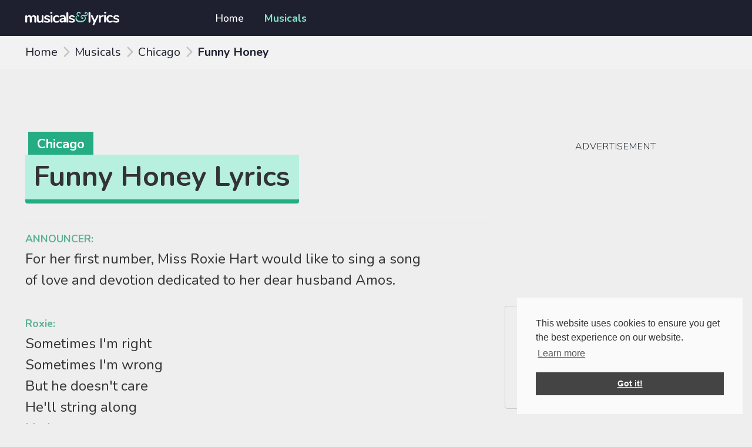

--- FILE ---
content_type: text/html; charset=UTF-8
request_url: http://www.musicalsandlyrics.com/musical/chicago/funny-honey
body_size: 9028
content:
<!doctype html>
<html lang="en">
<head>
    <meta charset="utf-8">
    <meta name="viewport" content="width=device-width, initial-scale=1, shrink-to-fit=no">


            
            <title>Funny Honey | Chicago Musical Lyrics</title>
    
    <meta name="description"
          content="Learn all the lyrics for the song 'Funny Honey' from the musical 'Chicago'.">



    <script type="application/ld+json">
        {
          "@context": "https://schema.org",
          "@type": "NewsArticle",
          "mainEntityOfPage": {
            "@type": "WebPage",
            "@id": ""
      },
      "headline": "Funny Honey",

        
        
        
        "publisher": {
         "@type": "Organization",
         "name": "Musicals &amp; Lyrics",
        "logo": {
          "@type": "ImageObject",
          "url": "https://www.musicalsandlyrics.com/images/logo.png"
        }
      }
                }


    </script>

    
            
    
    


    <meta property="og:image:width" content="1200"/>
    <meta property="og:image:height" content="630"/>

    
                        <!-- Google tag (gtag.js) -->
<script async src="https://www.googletagmanager.com/gtag/js?id=G-90MGEF9Q6L"></script>
<script>
  window.dataLayer = window.dataLayer || [];
  function gtag(){dataLayer.push(arguments);}
  gtag('js', new Date());

  gtag('config', 'G-90MGEF9Q6L');
</script>
        
            
    
    <link rel="stylesheet" href="/css/app.css?id=44bea7321940719aa800"/>

    <meta property="og:site_name" content="Musicals &amp; Lyrics">

    <link rel="icon" type="image/png" href="https://www.musicalsandlyrics.com/images/favicon.png"/>

    <meta name="csrf-token" content="fO01HugvczBFrGgUcXLY7O46VYJFpXOBk7Ig4Dhq"/>

                <link rel="canonical"
          href=""/>
    
    <script type="application/ld+json">
    {
    "@context" : "https://schema.org",
    "@type" : "Organization",
    "name" : "Musicals &amp; Lyrics",
    "url" : "https://www.musicalsandlyrics.com",
        "sameAs" : [
        "https://facebook.com/CompanyNameHere",
            "https://twitter.com/CompanyNameHere"        ]
        }
</script>

            <script type="application/ld+json">
{
    "@context": "http://schema.org",
    "@type": "WebPage",
    "name": "Musicals",
    "description": "",
    "publisher": {
        "@type": "ProfilePage",
        "name": "Musicals &amp; Lyrics's Website"
    }
}




        </script>
    
    <link rel="preconnect" href="https://fonts.gstatic.com"> <link rel="preconnect" href="https://fonts.gstatic.com" crossorigin> <link href="https://fonts.googleapis.com/css2?family=Nunito:wght@300;400;500;700&display=swap" rel="stylesheet"> <style> body { font-family: "Nunito", sans-serif; } </style> <style> /* latin */ @font-face { font-family: 'Nunito'; font-style: normal; font-weight: 300; font-display: swap; src: url(https://fonts.gstatic.com/s/nunito/v26/XRXV3I6Li01BKofINeaBTMnFcQ.woff2) format('woff2'); unicode-range: U+0000-00FF, U+0131, U+0152-0153, U+02BB-02BC, U+02C6, U+02DA, U+02DC, U+0304, U+0308, U+0329, U+2000-206F, U+2074, U+20AC, U+2122, U+2191, U+2193, U+2212, U+2215, U+FEFF, U+FFFD; } /* latin */ @font-face { font-family: 'Nunito'; font-style: normal; font-weight: 400; font-display: swap; src: url(https://fonts.gstatic.com/s/nunito/v26/XRXV3I6Li01BKofINeaBTMnFcQ.woff2) format('woff2'); unicode-range: U+0000-00FF, U+0131, U+0152-0153, U+02BB-02BC, U+02C6, U+02DA, U+02DC, U+0304, U+0308, U+0329, U+2000-206F, U+2074, U+20AC, U+2122, U+2191, U+2193, U+2212, U+2215, U+FEFF, U+FFFD; } /* latin */ @font-face { font-family: 'Nunito'; font-style: normal; font-weight: 500; font-display: swap; src: url(https://fonts.gstatic.com/s/nunito/v26/XRXV3I6Li01BKofINeaBTMnFcQ.woff2) format('woff2'); unicode-range: U+0000-00FF, U+0131, U+0152-0153, U+02BB-02BC, U+02C6, U+02DA, U+02DC, U+0304, U+0308, U+0329, U+2000-206F, U+2074, U+20AC, U+2122, U+2191, U+2193, U+2212, U+2215, U+FEFF, U+FFFD; } /* latin */ @font-face { font-family: 'Nunito'; font-style: normal; font-weight: 700; font-display: swap; src: url(https://fonts.gstatic.com/s/nunito/v26/XRXV3I6Li01BKofINeaBTMnFcQ.woff2) format('woff2'); unicode-range: U+0000-00FF, U+0131, U+0152-0153, U+02BB-02BC, U+02C6, U+02DA, U+02DC, U+0304, U+0308, U+0329, U+2000-206F, U+2074, U+20AC, U+2122, U+2191, U+2193, U+2212, U+2215, U+FEFF, U+FFFD; } </style>

    

            <link rel="stylesheet" type="text/css"
              href="https://cdn.jsdelivr.net/npm/cookieconsent@3/build/cookieconsent.min.css"/>
    
    <script async src="https://pagead2.googlesyndication.com/pagead/js/adsbygoogle.js?client=ca-pub-9048716910255369"
            crossorigin="anonymous"></script>

</head>

<body  data-cached="4 days ago" class=" "
      >

<div class="hide-overflow">

    
    
    


        <header> <div class="container"> <div class="row justify-content-between"> <div class="col-6 col-lg-12 col-xl-3 text-left text-lg-center text-xl-left align-self-center"> <a href="/" title="Logo" class="logo py-2 py-lg-0"> <img src="/images/logo.svg" height="39" width="160" alt="Musicals &amp; Lyrics Logo" class="img-fluid"> </a> </div> <div class="col-6 col-md-3 d-lg-none"> <div class="mobile-icons"> </div> </div> <div class="col-6 col-sm-12 col-xl-9"> <nav class="navbar navbar-expand-lg"> <div class="collapse navbar-collapse " id="navbarNavDropdown"> <ul class="navbar-nav navbar-expand-lg">   <li class="nav-item "> <a class="nav-link" href="/"  >Home</a> </li>    <li class="nav-item  active "> <a class="nav-link" href="/musicals"  >Musicals</a> </li>   </ul> </div> </nav>  <ul  class="mobile_menu" >   <li><a href="/">Home</a></li>    <li><a href="/musicals">Musicals</a></li>   </ul>  </div> </div> </div> </header>    <div class="breadcrumb-container"> <div class="container"> <div class="row"> <div class="col"> <nav aria-label="breadcrumb"> <ol class="breadcrumb">   <li class="breadcrumb-item"><a href="https://www.musicalsandlyrics.com">Home</a></li>    <li class="breadcrumb-item"><a href="/musicals">Musicals</a></li>    <li class="breadcrumb-item"><a href="https://www.musicalsandlyrics.com/musical/chicago">Chicago</a></li>    <li class="breadcrumb-item active">Funny Honey</li>   </ol>  </nav> </div> </div> </div> </div>
    

    <div class="container py-2 py-md-5">
        <div class="row">
            <div class="col-lg-8 py-5">

                                    <div class="title-container sticky-top py-2 py-md-6">
                        <p class="mb-0 decor-pre-title h3">Chicago</p>
                        <h1 class="display-3 mb-0 decor-title">Funny Honey Lyrics</h1>
                    </div>
                

                                    <div class="lyrics">

                        <p><strong>ANNOUNCER:</strong><br />
For her first number, Miss Roxie Hart would like to sing a song<br />
of love and devotion dedicated to her dear husband Amos.<br />
<br />
<strong>Roxie:</strong><br />
Sometimes I'm right<br />
Sometimes I'm wrong<br />
But he doesn't care<br />
He'll string along <br />
He loves me so<br />
That funny honey of mine!<br />
<br />
Sometimes I'm down<br />
Sometimes I'm up<br />
But he follows 'round<br />
Like some droopy-eyed pup<br />
He loves me so<br />
That funny honey of mine!<br />
<br />
He ain't no sheik<br />
That's no great physique<br />
Lord knows he ain't got the smarts<br />
<br />
Oh, but look at that soul<br />
I tell you, that whole<br />
Is a whole lot greater<br />
Than the sum of his parts<br />
<br />
And if you knew him like me<br />
I know you'd agree<br />
What if the world<br />
Slander my name?<br />
Why, he'd be right there<br />
Taking the blame<br />
<br />
He loves me so<br />
And it all suits me fine<br />
That funny, sunny, honey<br />
Hubby of mine!<br />
<br />
<strong>Amos:</strong><br />
A man's got the right to protect his home and his loved ones, right?</p>
<p><strong>Fogarty:</strong><br />
Of course, he has!</p>
<p><strong>Amos:</strong><br />
Well, I come in from the garage, Officer, and I see him coming <br />
through the window. With my wife Roxanne there, sleepin'...<br />
Like an angel...<br />
<br />
<strong>Roxie &amp; Amos:</strong><br />
He loves me so ...an angel!<br />
That funny honey of mine!<br />
<br />
<strong>Amos:</strong><br />
I mean supposin', just supposin', he had violated her or somethin'...you  <br />
know what I mean...violated?<br />
<br />
<strong>Fogarty:</strong><br />
I know what you mean...</p>
<p><strong>Amos:</strong><br />
...or somethin'. Think how terrible that would have been. It's a good <br />
thing I came home from work on time, I'm tellin' ya that! I say I'm <br />
tellin' ya that!<br />
<br />
<strong>Roxie:</strong><br />
He loves me so<br />
That funny honey of mine!<br />
<br />
<strong>Fogarty:</strong><br />
Name of deceased...Fred Casely.</p>
<p><strong>Amos:</strong><br />
Fred Casely. How could he be a burglar? My wife knows him! <br />
He sold us our furniture!<br />
<br />
<strong>Roxie:</strong><br />
Lord knows he ain't got the smarts<br />
<br />
<strong>Amos:</strong><br />
She lied to me. She told me he was a burglar.</p>
<p><strong>Fogarty:</strong><br />
You mean he was dead when you got home?</p>
<p><strong>Amos:</strong><br />
She had him covered with a sheet and she's givin' me that cock <br />
and a bull story about this burglar, and I ought to say I did <br />
it 'cause I was sure to get off. Burglar, huh!<br />
<br />
<strong>Roxie &amp; Amos:</strong><br />
Now, he shot off his trap And I believed her!<br />
That cheap little tramp. So, she<br />
I can't stand that sap was two-timing me, huh?<br />
Well, then, she can just<br />
swing for all I care.<br />
Look at him go Boy, I'm down at the garage,<br />
Rattin' on me working my butt off fourteen<br />
With just one more brain hours a day and she's up there<br />
What half-wit he'd be munchin' on God-damn bon-bons<br />
and jazzing. This time she<br />
If they string me up pushed me too far.<br />
I'll know who That little chiseler.<br />
Brought the twine Boy, what a sap I was!<br />
<br />
That scummy, crummy<br />
Dummy hubby of mine<br />
<br />
<strong>ANNOUNCER:</strong><br />
And now the six merry murderesses of the Cook County Jail in their <br />
rendition of the &quot;Cell Block Tango.&quot;</p>

                    </div>
                

                <div class="share py-4">
                    <div class="container my-3 my-md-5"> <div class="row justify-content-center"> <div class="col-6 text-center"> <h4>Share this</h4> <ul class="rrssb-buttons"> <li class="rrssb-email"> <a href="/cdn-cgi/l/email-protection#[base64]"> <span class="rrssb-icon"><svg xmlns="http://www.w3.org/2000/svg" width="28" height="28" viewBox="0 0 28 28"> <path d="M20.11 26.147c-2.335 1.05-4.36 1.4-7.124 1.4C6.524 27.548.84 22.916.84 15.284.84 7.343 6.602.45 15.4.45c6.854 0 11.8 4.7 11.8 11.252 0 5.684-3.193 9.265-7.398 9.3-1.83 0-3.153-.934-3.347-2.997h-.077c-1.208 1.986-2.96 2.997-5.023 2.997-2.532 0-4.36-1.868-4.36-5.062 0-4.75 3.503-9.07 9.11-9.07 1.713 0 3.7.4 4.6.972l-1.17 7.203c-.387 2.298-.115 3.3 1 3.4 1.674 0 3.774-2.102 3.774-6.58 0-5.06-3.27-8.994-9.304-8.994C9.05 2.87 3.83 7.545 3.83 14.97c0 6.5 4.2 10.2 10 10.202 1.987 0 4.09-.43 5.647-1.245l.634 2.22zM16.647 10.1c-.31-.078-.7-.155-1.207-.155-2.572 0-4.596 2.53-4.596 5.53 0 1.5.7 2.4 1.9 2.4 1.44 0 2.96-1.83 3.31-4.088l.592-3.72z"/> </svg></span> <span class="rrssb-text">email</span> </a> </li> <li class="rrssb-facebook"> <a href="https://www.facebook.com/sharer/sharer.php?u=https%3A%2F%2Fwww.musicalsandlyrics.com%2Fmusical%2Fchicago%2Ffunny-honey" class="popup"> <span class="rrssb-icon"> <svg xmlns="http://www.w3.org/2000/svg" preserveAspectRatio="xMidYMid" width="29" height="29" viewBox="0 0 29 29"> <path d="M26.4 0H2.6C1.714 0 0 1.715 0 2.6v23.8c0 .884 1.715 2.6 2.6 2.6h12.393V17.988h-3.996v-3.98h3.997v-3.062c0-3.746 2.835-5.97 6.177-5.97 1.6 0 2.444.173 2.845.226v3.792H21.18c-1.817 0-2.156.9-2.156 2.168v2.847h5.045l-.66 3.978h-4.386V29H26.4c.884 0 2.6-1.716 2.6-2.6V2.6c0-.885-1.716-2.6-2.6-2.6z" class="cls-2" fill-rule="evenodd"/> </svg> </span> <span class="rrssb-text">facebook</span> </a> </li> <li class="rrssb-linkedin"> <a href="http://www.linkedin.com/shareArticle?mini=true&amp;url=https%3A%2F%2Fwww.musicalsandlyrics.com%2Fmusical%2Fchicago%2Ffunny-honey&amp;title=Musicals &amp; Lyrics" class="popup"> <span class="rrssb-icon"> <svg xmlns="http://www.w3.org/2000/svg" width="28" height="28" viewBox="0 0 28 28"> <path d="M25.424 15.887v8.447h-4.896v-7.882c0-1.98-.71-3.33-2.48-3.33-1.354 0-2.158.91-2.514 1.802-.13.315-.162.753-.162 1.194v8.216h-4.9s.067-13.35 0-14.73h4.9v2.087c-.01.017-.023.033-.033.05h.032v-.05c.65-1.002 1.812-2.435 4.414-2.435 3.222 0 5.638 2.106 5.638 6.632zM5.348 2.5c-1.676 0-2.772 1.093-2.772 2.54 0 1.42 1.066 2.538 2.717 2.546h.032c1.71 0 2.77-1.132 2.77-2.546C8.056 3.593 7.02 2.5 5.344 2.5h.005zm-2.48 21.834h4.896V9.604H2.867v14.73z" /> </svg> </span> <span class="rrssb-text">linkedin</span> </a> </li> <li class="rrssb-twitter"> <a href="https://twitter.com/intent/tweet?text=Musicals &amp; Lyrics - Read more at https%3A%2F%2Fwww.musicalsandlyrics.com%2Fmusical%2Fchicago%2Ffunny-honey" class="popup"> <span class="rrssb-icon"><svg xmlns="http://www.w3.org/2000/svg" width="28" height="28" viewBox="0 0 28 28"> <path d="M24.253 8.756C24.69 17.08 18.297 24.182 9.97 24.62c-3.122.162-6.22-.646-8.86-2.32 2.702.18 5.375-.648 7.507-2.32-2.072-.248-3.818-1.662-4.49-3.64.802.13 1.62.077 2.4-.154-2.482-.466-4.312-2.586-4.412-5.11.688.276 1.426.408 2.168.387-2.135-1.65-2.73-4.62-1.394-6.965C5.574 7.816 9.54 9.84 13.802 10.07c-.842-2.738.694-5.64 3.434-6.48 2.018-.624 4.212.043 5.546 1.682 1.186-.213 2.318-.662 3.33-1.317-.386 1.256-1.248 2.312-2.4 2.942 1.048-.106 2.07-.394 3.02-.85-.458 1.182-1.343 2.15-2.48 2.71z"/> </svg></span> <span class="rrssb-text">twitter</span> </a> </li> <li class="rrssb-googleplus"> <a href="https://plus.google.com/share?url=https%3A%2F%2Fwww.musicalsandlyrics.com%2Fmusical%2Fchicago%2Ffunny-honey" class="popup"> <span class="rrssb-icon"> <svg xmlns="http://www.w3.org/2000/svg" width="28" height="28" viewBox="0 0 28 28"> <path d="M14.703 15.854l-1.22-.948c-.37-.308-.88-.715-.88-1.46 0-.747.51-1.222.95-1.662 1.42-1.12 2.84-2.31 2.84-4.817 0-2.58-1.62-3.937-2.4-4.58h2.098l2.203-1.384h-6.67c-1.83 0-4.467.433-6.398 2.027C3.768 4.287 3.06 6.018 3.06 7.576c0 2.634 2.02 5.328 5.603 5.328.34 0 .71-.033 1.083-.068-.167.408-.336.748-.336 1.324 0 1.04.55 1.685 1.01 2.297-1.523.104-4.37.273-6.466 1.562-1.998 1.187-2.605 2.915-2.605 4.136 0 2.512 2.357 4.84 7.288 4.84 5.822 0 8.904-3.223 8.904-6.41.008-2.327-1.36-3.49-2.83-4.73h-.01zM10.27 11.95c-2.913 0-4.232-3.764-4.232-6.036 0-.884.168-1.797.744-2.51.543-.68 1.49-1.12 2.372-1.12 2.807 0 4.256 3.797 4.256 6.24 0 .613-.067 1.695-.845 2.48-.537.55-1.438.947-2.295.95v-.003zm.032 13.66c-3.62 0-5.957-1.733-5.957-4.143 0-2.408 2.165-3.223 2.91-3.492 1.422-.48 3.25-.545 3.556-.545.34 0 .52 0 .767.034 2.574 1.838 3.706 2.757 3.706 4.48-.002 2.072-1.736 3.664-4.982 3.648l.002.017zM23.254 11.89V8.52H21.57v3.37H18.2v1.714h3.367v3.4h1.684v-3.4h3.4V11.89" /> </svg> </span> <span class="rrssb-text">google+</span> </a> </li> </ul> </div> </div> </div>                </div>


                    <div class="ad-container">
    
        <script data-cfasync="false" src="/cdn-cgi/scripts/5c5dd728/cloudflare-static/email-decode.min.js"></script><script async src="https://pagead2.googlesyndication.com/pagead/js/adsbygoogle.js?client=ca-pub-9048716910255369"
                crossorigin="anonymous"></script>
        <!-- Musicals & Lyrics 300x250 -->
        <ins class="adsbygoogle"
             style="display:inline-block;width:300px;height:250px"
             data-ad-client="ca-pub-9048716910255369"
             data-ad-slot="4085669060"></ins>
        <script>
            (adsbygoogle = window.adsbygoogle || []).push({});
        </script>

    </div>


            </div>


            <div class="col-sm-6 col-lg-4 sidebar">
                <div class="sticky-top py-5">

                    <div class="ad-container">
    
        <script async src="https://pagead2.googlesyndication.com/pagead/js/adsbygoogle.js?client=ca-pub-9048716910255369"
                crossorigin="anonymous"></script>
        <!-- Musicals & Lyrics 300x250 -->
        <ins class="adsbygoogle"
             style="display:inline-block;width:300px;height:250px"
             data-ad-client="ca-pub-9048716910255369"
             data-ad-slot="4085669060"></ins>
        <script>
            (adsbygoogle = window.adsbygoogle || []).push({});
        </script>

    </div>

                                            <div id="player"></div>

<!-- Audio controls -->
<div class="audio-controls mb-4" id="audioControls">

    <div class="row">
        <div class="col-6">
            <h4 class="mb-3">Song player</h4>
        </div>

        <div class="col-6 text-right">
            <span class="underline report-link" data-id="422">Report issue</span>
        </div>
    </div>


    <button id="playButton"><i class="fa fa-play-circle"></i></button>
    <button id="pauseButton"><i class="fa fa-pause-circle"></i></button>
    <button id="stopButton"><i class="fa fa-stop-circle"></i></button>

    <i class="fa fa-volume"></i>
    <input type="range" id="volumeSlider" min="0" max="100" step="1" value="100">

    <!-- Track position -->
    <div>
        <span id="currentTime">0:00</span> / <span id="duration">0:00</span>
    </div>

    <!-- Track position slider -->
    <input type="range" id="trackSlider" min="0" max="100" class="w-100" step="1" value="0">
</div>

<!-- Load YouTube iFrame Player API -->
<script src="https://www.youtube.com/iframe_api"></script>


<script>
    // Variables to store player object and controls
    var player;
    var playButton = document.getElementById("playButton");
    var pauseButton = document.getElementById("pauseButton");
    var stopButton = document.getElementById("stopButton");
    var volumeSlider = document.getElementById("volumeSlider");
    var currentTimeDisplay = document.getElementById("currentTime");
    var durationDisplay = document.getElementById("duration");
    var trackSlider = document.getElementById("trackSlider");

    // Initialize the YouTube player when the API is ready
    function onYouTubeIframeAPIReady() {
        player = new YT.Player('player', {
            height: '0',
            width: '0',
            videoId: '', // Replace with your video ID
            playerVars: {
                'controls': 0, // Hide YouTube default controls
                'disablekb': 1, // Disable keyboard controls
                'playsinline': 1 // Play video inline on mobile devices
            },
            events: {
                'onReady': onPlayerReady,
                'onStateChange': onPlayerStateChange
            }
        });
    }

    // Called when the player is ready
    function onPlayerReady(event) {
        // Set initial volume
        player.setVolume(100);

        // Add event listeners for custom controls
        playButton.addEventListener('click', function () {
            if (player) player.playVideo();
        });

        pauseButton.addEventListener('click', function () {
            if (player) player.pauseVideo();
        });

        stopButton.addEventListener('click', function () {
            if (player) player.stopVideo();
        });

        volumeSlider.addEventListener('input', function () {
            if (player) {
                var volume = volumeSlider.value;
                player.setVolume(volume);
            }
        });

        // Update duration display
        durationDisplay.textContent = formatTime(player.getDuration());

        // Update current time display as the video progresses
        setInterval(function () {
            var currentTime = player.getCurrentTime();
            currentTimeDisplay.textContent = formatTime(currentTime);
            trackSlider.value = (currentTime / player.getDuration()) * 100;
        }, 1000);

        // Add event listener for track slider
        trackSlider.addEventListener('input', function () {
            var newPosition = (trackSlider.value / 100) * player.getDuration();
            player.seekTo(newPosition);
        });
    }

    // Called when the player's state changes
    function onPlayerStateChange(event) {
        // Do something if needed
    }

    // Function to format time in MM:SS format
    function formatTime(time) {
        var minutes = Math.floor(time / 60);
        var seconds = Math.floor(time % 60);
        if (seconds < 10) {
            return minutes + ":0" + seconds;
        } else {
            return minutes + ":" + seconds;
        }
    }
</script>



<div class="report-form d-none">


    <form id="report_form">
        <h6>Report YouTube Link</h6>
        <p>If this track fits into any of the below categories please select it and submit it to us for review.</p>

        <div>
            <label for="reason1">Song Won't Play</label>
            <input type="radio" name="reason" value="Song Won't Play" id="reason1" />
        </div>

        <div>
            <label for="reason2">Wrong Song</label>
            <input type="radio" name="reason" value="Wrong Song" id="reason2" />
        </div>

        <div>
            <label for="reason3">Not Original Cast Recording</label>
            <input type="radio" name="reason" value="Not Original Cast Recording" id="reason3" />
        </div>

        <input type="hidden" name="url" id="url" value="http://www.musicalsandlyrics.com/the-phantom-of-the-opera/the-phantom-of-the-opera.html" />

        <br class="clear" />

        <span id="submit_report" class="button">Report Link</span>

    </form>
    <div class="msg"></div>

</div>
                    
                    
                    

                    




                    <div class="ad-container">
    
        <script async src="https://pagead2.googlesyndication.com/pagead/js/adsbygoogle.js?client=ca-pub-9048716910255369"
                crossorigin="anonymous"></script>
        <!-- Musicals & Lyrics 300x250 -->
        <ins class="adsbygoogle"
             style="display:inline-block;width:300px;height:250px"
             data-ad-client="ca-pub-9048716910255369"
             data-ad-slot="4085669060"></ins>
        <script>
            (adsbygoogle = window.adsbygoogle || []).push({});
        </script>

    </div>

                    <h3>More lyrics from Chicago</h3>

                    <div class="more-lyrics">
                                                    <p class="mb-0 link"><a class="text-secondary text-decoration-none " href="https://www.musicalsandlyrics.com/musical/chicago/roxie"><i class="fa fa-music mr-2"></i> Roxie</a></p>
                                                    <p class="mb-0 link"><a class="text-secondary text-decoration-none " href="https://www.musicalsandlyrics.com/musical/chicago/all-that-jazz"><i class="fa fa-music mr-2"></i> All That Jazz</a></p>
                                                    <p class="mb-0 link"><a class="text-secondary text-decoration-none " href="https://www.musicalsandlyrics.com/musical/chicago/we-both-reached-for-the-gun"><i class="fa fa-music mr-2"></i> We Both Reached For The Gun</a></p>
                                                    <p class="mb-0 link"><a class="text-secondary text-decoration-none " href="https://www.musicalsandlyrics.com/musical/chicago/cell-block-tango"><i class="fa fa-music mr-2"></i> Cell Block Tango</a></p>
                                                    <p class="mb-0 link"><a class="text-secondary text-decoration-none " href="https://www.musicalsandlyrics.com/musical/chicago/me-and-my-baby"><i class="fa fa-music mr-2"></i> Me And My Baby</a></p>
                                                    <p class="mb-0 link"><a class="text-secondary text-decoration-none " href="https://www.musicalsandlyrics.com/musical/chicago/nowadays"><i class="fa fa-music mr-2"></i> Nowadays</a></p>
                                                    <p class="mb-0 link"><a class="text-secondary text-decoration-none " href="https://www.musicalsandlyrics.com/musical/chicago/when-youre-good-to-mama"><i class="fa fa-music mr-2"></i> When You&#039;re Good To Mama</a></p>
                                                    <p class="mb-0 link"><a class="text-secondary text-decoration-none " href="https://www.musicalsandlyrics.com/musical/chicago/when-velma-takes-the-stand"><i class="fa fa-music mr-2"></i> When Velma Takes The Stand</a></p>
                                                    <p class="mb-0 link"><a class="text-secondary text-decoration-none " href="https://www.musicalsandlyrics.com/musical/chicago/razzle-dazzle"><i class="fa fa-music mr-2"></i> Razzle Dazzle</a></p>
                                                    <p class="mb-0 link"><a class="text-secondary text-decoration-none  decor-title mb-1 " href="https://www.musicalsandlyrics.com/musical/chicago/funny-honey"><i class="fa fa-music mr-2"></i> Funny Honey</a></p>
                                                    <p class="mb-0 link"><a class="text-secondary text-decoration-none " href="https://www.musicalsandlyrics.com/musical/chicago/my-own-best-friend"><i class="fa fa-music mr-2"></i> My Own Best Friend</a></p>
                                                    <p class="mb-0 link"><a class="text-secondary text-decoration-none " href="https://www.musicalsandlyrics.com/musical/chicago/i-cant-do-it-alone"><i class="fa fa-music mr-2"></i> I Can&#039;t Do It Alone</a></p>
                                                    <p class="mb-0 link"><a class="text-secondary text-decoration-none " href="https://www.musicalsandlyrics.com/musical/chicago/little-bit-of-good"><i class="fa fa-music mr-2"></i> Little Bit Of Good</a></p>
                                                    <p class="mb-0 link"><a class="text-secondary text-decoration-none " href="https://www.musicalsandlyrics.com/musical/chicago/i-cant-do-it-alone-reprise"><i class="fa fa-music mr-2"></i> I Can&#039;t Do It Alone (Reprise)</a></p>
                                                    <p class="mb-0 link"><a class="text-secondary text-decoration-none " href="https://www.musicalsandlyrics.com/musical/chicago/entracte"><i class="fa fa-music mr-2"></i> Entr&#039;acte</a></p>
                                                    <p class="mb-0 link"><a class="text-secondary text-decoration-none " href="https://www.musicalsandlyrics.com/musical/chicago/class"><i class="fa fa-music mr-2"></i> Class</a></p>
                                                    <p class="mb-0 link"><a class="text-secondary text-decoration-none " href="https://www.musicalsandlyrics.com/musical/chicago/i-know-a-girl"><i class="fa fa-music mr-2"></i> I Know A Girl</a></p>
                                                    <p class="mb-0 link"><a class="text-secondary text-decoration-none " href="https://www.musicalsandlyrics.com/musical/chicago/mr-cellophane"><i class="fa fa-music mr-2"></i> Mr. Cellophane</a></p>
                                                    <p class="mb-0 link"><a class="text-secondary text-decoration-none " href="https://www.musicalsandlyrics.com/musical/chicago/all-i-care-about"><i class="fa fa-music mr-2"></i> All I Care About</a></p>
                                                    <p class="mb-0 link"><a class="text-secondary text-decoration-none " href="https://www.musicalsandlyrics.com/musical/chicago/overture"><i class="fa fa-music mr-2"></i> Overture</a></p>
                                                    <p class="mb-0 link"><a class="text-secondary text-decoration-none " href="https://www.musicalsandlyrics.com/musical/chicago/finale"><i class="fa fa-music mr-2"></i> Finale</a></p>
                                            </div>

                </div>
            </div>


        </div>
    </div>


    <div class="container"> <div class="row py-4"> <div class="col-12 text-center"> <p class="h2 text-uppercase title">Similar Musicals</p> </div> </div> <div class="row justify-content-center musicals">  <div class="col-md-6 col-lg-4 col-xxl-3"> <div class="musical-item"> <a class="d-block img-container" href="https://www.musicalsandlyrics.com/musical/oliver"> <img class="lazy image-container img-fluid object-fit-cover" width="420" height="420" src="https://www.musicalsandlyrics.com/uploads/musical-image/xs/oliver-logo-2-black.webp" srcset="https://www.musicalsandlyrics.com/uploads/musical-image/xs/oliver-logo-2-black.webp 500w" alt="Oliver" title="Oliver"/> </a> <h3 class="h5 font-weight-bold mt-2">Oliver</h3> <p class="summary my-3"></p> </div> </div>  <div class="col-md-6 col-lg-4 col-xxl-3"> <div class="musical-item"> <a class="d-block img-container" href="https://www.musicalsandlyrics.com/musical/les-miserables"> <img class="lazy image-container img-fluid object-fit-cover" width="420" height="420" src="https://www.musicalsandlyrics.com/uploads/musical-image/xs/lesmislogo.webp" srcset="https://www.musicalsandlyrics.com/uploads/musical-image/xs/lesmislogo.webp 500w" alt="Les Miserables" title="Les Miserables"/> </a> <h3 class="h5 font-weight-bold mt-2">Les Miserables</h3> <p class="summary my-3"></p> </div> </div>  </div> <div class="row mb-4"> <div class="col-12 text-center"> <a href="/musicals" class="btn btn-tertiary">View all</a> </div> </div> </div> 
    <footer class="bg-secondary text-white"> <div class="container py-6"> <div class="row justify-content-between"> <div class="col-sm-3 mb-4"> <a href="/" title="Logo" class="mb-4 d-block logo"> <img src="/images/logo.svg" height="39" width="160" alt="Musicals &amp; Lyrics Logo" class="img-fluid"> </a> </div> <div class="col-sm-3 mb-4"> <p>All musical lyrics remain copyright of the owners and are listed here for educational purposes only. </p> </div> <div class="col-sm-3 mb-4"> <ul class="nav flex-column"> <li class="nav-item"><a href=/sitemap class="nav-link">Sitemap</a></li> <li class="nav-item"><a href=/privacy-policy class="nav-link">Privacy Policy</a></li> </ul> </div> </div> </div> <div class="container-fluid bg-dark"> <div class="container text-white copyright py-3"> <div class="row justify-content-between align-items-center"> <div class="col text-center"> <p class="mb-0">Copyright © 2026 Musicals &amp; Lyrics. All rights reserved.</p> </div> </div> </div> </div> </footer>


<script src="https://www.musicalsandlyrics.com/js/manifest.js"></script>
<script src="https://www.musicalsandlyrics.com/js/vendor.js"></script>
<script src="/js/app.js?id=25c45b55a56092078b22"></script>

    <script src="https://cdn.jsdelivr.net/npm/cookieconsent@3/build/cookieconsent.min.js" data-cfasync="false"></script>

    <script>
        window.cookieconsent.initialise({
            "palette": {
                "popup": {
                    "background": "#fafafa",
                    "text": "#333333"
                },
                "button": {
                    "background": "#444444"
                }
            },
            "position": "bottom-right"
        });
    </script>


    
    
</div>
<script defer src="https://static.cloudflareinsights.com/beacon.min.js/vcd15cbe7772f49c399c6a5babf22c1241717689176015" integrity="sha512-ZpsOmlRQV6y907TI0dKBHq9Md29nnaEIPlkf84rnaERnq6zvWvPUqr2ft8M1aS28oN72PdrCzSjY4U6VaAw1EQ==" data-cf-beacon='{"version":"2024.11.0","token":"e77ed8998d5e45e4910b4da2add78a8c","r":1,"server_timing":{"name":{"cfCacheStatus":true,"cfEdge":true,"cfExtPri":true,"cfL4":true,"cfOrigin":true,"cfSpeedBrain":true},"location_startswith":null}}' crossorigin="anonymous"></script>
</body>
</html>


--- FILE ---
content_type: text/html; charset=utf-8
request_url: https://www.google.com/recaptcha/api2/aframe
body_size: 268
content:
<!DOCTYPE HTML><html><head><meta http-equiv="content-type" content="text/html; charset=UTF-8"></head><body><script nonce="uXNWagmGM3HFDGtA1jr1wg">/** Anti-fraud and anti-abuse applications only. See google.com/recaptcha */ try{var clients={'sodar':'https://pagead2.googlesyndication.com/pagead/sodar?'};window.addEventListener("message",function(a){try{if(a.source===window.parent){var b=JSON.parse(a.data);var c=clients[b['id']];if(c){var d=document.createElement('img');d.src=c+b['params']+'&rc='+(localStorage.getItem("rc::a")?sessionStorage.getItem("rc::b"):"");window.document.body.appendChild(d);sessionStorage.setItem("rc::e",parseInt(sessionStorage.getItem("rc::e")||0)+1);localStorage.setItem("rc::h",'1769168657935');}}}catch(b){}});window.parent.postMessage("_grecaptcha_ready", "*");}catch(b){}</script></body></html>

--- FILE ---
content_type: text/css
request_url: http://www.musicalsandlyrics.com/css/app.css?id=44bea7321940719aa800
body_size: 17667
content:
div:where{display:grid;position:fixed;z-index:1060;inset:0;box-sizing:border-box;grid-template-areas:"top-start     top            top-end" "center-start  center         center-end" "bottom-start  bottom-center  bottom-end";grid-template-rows:minmax(min-content,auto) minmax(min-content,auto) minmax(min-content,auto);height:100%;padding:.625em;overflow-x:hidden;transition:background-color .1s;-webkit-overflow-scrolling:touch}div:where div:where{position:relative;grid-template-columns:minmax(0,100%);width:32em;max-width:100%;padding:0 0 1.25em;border:none;border-radius:5px;background:#fff;color:#545454;font-family:inherit;font-size:1rem}div:where div:where:focus{outline:none}div:where h2:where{position:relative;max-width:100%;margin:0;padding:.8em 1em 0;color:inherit;font-size:1.875em;font-weight:600;text-align:center;text-transform:none;word-wrap:break-word}div:where div:where{display:flex;z-index:1;box-sizing:border-box;flex-wrap:wrap;width:auto;margin:1.25em auto 0;padding:0;display:none;width:2.2em;height:2.2em;margin:0 1.875em;animation:swal2-rotate-loading 1.5s linear 0s infinite normal;border-radius:100%;border-color:#2778c4 transparent;border-style:solid;border-width:.25em}div:where button:where{margin:.3125em;padding:.625em 1.1em;transition:box-shadow .1s;box-shadow:0 0 0 3px transparent;font-weight:500}div:where button:where:not([disabled]){cursor:pointer}div:where div:where{padding:1em 1em 0;border-top:1px solid #eee;color:inherit;text-align:center;width:100%;height:.25em;background:rgba(0,0,0,.2)}div:where img:where{max-width:100%;margin:2em auto 1em}div:where button:where{z-index:2;align-items:center;justify-content:center;width:1.2em;height:1.2em;margin-top:0;margin-right:0;margin-bottom:-1.2em;padding:0;overflow:hidden;transition:color .1s,box-shadow .1s;border:none;border-radius:5px;background:transparent;color:#ccc;font-family:monospace;font-size:2.5em;cursor:pointer;justify-self:end}div:where button:where:hover{transform:none;background:transparent;color:#f27474}div:where button:where:focus{outline:none;box-shadow:inset 0 0 0 3px rgba(100,150,200,.5)}div:where button:where::-moz-focus-inner{border:0}div:where div:where,div:where input:where,div:where label:where,div:where select:where,div:where textarea:where{margin:1em 2em 3px}div:where input:where,div:where textarea:where{box-sizing:border-box;width:auto;transition:border-color .1s,box-shadow .1s;border:1px solid #d9d9d9;border-radius:.1875em;background:transparent;box-shadow:inset 0 1px 1px rgba(0,0,0,.06),0 0 0 3px transparent;color:inherit;font-size:1.125em}div:where input:where:focus,div:where textarea:where:focus{border:1px solid #b4dbed;outline:none;box-shadow:inset 0 1px 1px rgba(0,0,0,.06),0 0 0 3px rgba(100,150,200,.5)}div:where input:where::-moz-placeholder,div:where textarea:where::-moz-placeholder{color:#ccc}div:where input:where::placeholder,div:where textarea:where::placeholder{color:#ccc}div:where label:where{display:flex;justify-content:center;margin:1em auto 0}div:where div:where{align-items:center;justify-content:center;margin:1em 0 0;padding:.625em;overflow:hidden;background:#f0f0f0;color:#666;font-size:1em;font-weight:300}div:where div:where:before{content:"!";display:inline-block;width:1.5em;min-width:1.5em;height:1.5em;margin:0 .625em;border-radius:50%;background-color:#f27474;color:#fff;font-weight:600;line-height:1.5em;text-align:center}div:where{position:relative;box-sizing:content-box;justify-content:center;width:5em;height:5em;margin:2.5em auto .6em;border-radius:50%;border:.25em solid #000;font-family:inherit;line-height:5em;cursor:default;-webkit-user-select:none;-moz-user-select:none;user-select:none}[class^=swal2]{-webkit-tap-highlight-color:transparent}@keyframes swal2-toast-show{0%{transform:translateY(-.625em) rotate(2deg)}33%{transform:translateY(0) rotate(-2deg)}66%{transform:translateY(.3125em) rotate(2deg)}to{transform:translateY(0) rotate(0deg)}}@keyframes swal2-toast-hide{to{transform:rotate(1deg);opacity:0}}@keyframes swal2-toast-animate-success-line-tip{0%{top:.5625em;left:.0625em;width:0}54%{top:.125em;left:.125em;width:0}70%{top:.625em;left:-.25em;width:1.625em}84%{top:1.0625em;left:.75em;width:.5em}to{top:1.125em;left:.1875em;width:.75em}}@keyframes swal2-toast-animate-success-line-long{0%{top:1.625em;right:1.375em;width:0}65%{top:1.25em;right:.9375em;width:0}84%{top:.9375em;right:0;width:1.125em}to{top:.9375em;right:.1875em;width:1.375em}}@keyframes swal2-show{0%{transform:scale(.7)}45%{transform:scale(1.05)}80%{transform:scale(.95)}to{transform:scale(1)}}@keyframes swal2-hide{0%{transform:scale(1);opacity:1}to{transform:scale(.5);opacity:0}}@keyframes swal2-animate-success-line-tip{0%{top:1.1875em;left:.0625em;width:0}54%{top:1.0625em;left:.125em;width:0}70%{top:2.1875em;left:-.375em;width:3.125em}84%{top:3em;left:1.3125em;width:1.0625em}to{top:2.8125em;left:.8125em;width:1.5625em}}@keyframes swal2-animate-success-line-long{0%{top:3.375em;right:2.875em;width:0}65%{top:3.375em;right:2.875em;width:0}84%{top:2.1875em;right:0;width:3.4375em}to{top:2.375em;right:.5em;width:2.9375em}}@keyframes swal2-rotate-success-circular-line{0%{transform:rotate(-45deg)}5%{transform:rotate(-45deg)}12%{transform:rotate(-405deg)}to{transform:rotate(-405deg)}}@keyframes swal2-animate-error-x-mark{0%{margin-top:1.625em;transform:scale(.4);opacity:0}50%{margin-top:1.625em;transform:scale(.4);opacity:0}80%{margin-top:-.375em;transform:scale(1.15)}to{margin-top:0;transform:scale(1);opacity:1}}@keyframes swal2-animate-error-icon{0%{transform:rotateX(100deg);opacity:0}to{transform:rotateX(0deg);opacity:1}}@keyframes swal2-rotate-loading{0%{transform:rotate(0deg)}to{transform:rotate(1turn)}}@keyframes swal2-animate-question-mark{0%{transform:rotateY(-1turn)}to{transform:rotateY(0)}}@keyframes swal2-animate-i-mark{0%{transform:rotate(45deg);opacity:0}25%{transform:rotate(-25deg);opacity:.4}50%{transform:rotate(15deg);opacity:.8}75%{transform:rotate(-5deg);opacity:1}to{transform:rotateX(0);opacity:1}}:root{--blue:#007bff;--indigo:#6610f2;--purple:#6f42c1;--pink:#e83e8c;--red:#dc3545;--orange:#fd7e14;--yellow:#ffc107;--green:#28a745;--teal:#20c997;--cyan:#17a2b8;--white:#fff;--gray:#6c757d;--gray-dark:#343a40;--primary:#84e5c7;--secondary:#1e2030;--success:#5cb85c;--info:#5bc0de;--warning:#f0ad4e;--danger:#d9534f;--light:#fff;--dark:#000;--tertiary:#dd2476;--quaternary:#444;--quinary:#555;--black:#000;--breakpoint-xs:0;--breakpoint-sm:576px;--breakpoint-md:768px;--breakpoint-lg:992px;--breakpoint-xl:1144px;--breakpoint-xxl:1268px;--breakpoint-xxxl:1396px;--font-family-sans-serif:-apple-system,BlinkMacSystemFont,"Segoe UI",Roboto,"Helvetica Neue",Arial,"Noto Sans","Liberation Sans",sans-serif,"Apple Color Emoji","Segoe UI Emoji","Segoe UI Symbol","Noto Color Emoji";--font-family-monospace:SFMono-Regular,Menlo,Monaco,Consolas,"Liberation Mono","Courier New",monospace}*,:after,:before{box-sizing:border-box}html{font-family:sans-serif;line-height:1.15;-webkit-text-size-adjust:100%;-webkit-tap-highlight-color:rgba(0,0,0,0)}figcaption,footer,header,main,nav,section{display:block}body{margin:0;font-family:-apple-system,BlinkMacSystemFont,Segoe UI,Roboto,Helvetica Neue,Arial,Noto Sans,Liberation Sans,sans-serif,Apple Color Emoji,Segoe UI Emoji,Segoe UI Symbol,Noto Color Emoji;font-size:1.25rem;font-weight:400;line-height:1.5;color:#333;text-align:left;background-color:#fff}[tabindex="-1"]:focus:not(:focus-visible){outline:0!important}hr{box-sizing:content-box;height:0;overflow:visible}h1,h2,h3,h4,h5,h6{margin-top:0;margin-bottom:.5rem}p,ul{margin-top:0;margin-bottom:1rem}ul ul{margin-bottom:0}dt{font-weight:700}blockquote{margin:0 0 1rem}b,strong{font-weight:bolder}small{font-size:80%}sub{position:relative;font-size:75%;line-height:0;vertical-align:baseline;bottom:-.25em}a{color:#84e5c7;background-color:transparent}a,a:hover{text-decoration:underline}a:hover{color:#1e2030}a:not([href]):not([class]),a:not([href]):not([class]):hover{color:inherit;text-decoration:none}code{font-family:SFMono-Regular,Menlo,Monaco,Consolas,Liberation Mono,Courier New,monospace;font-size:1em}img{border-style:none}img,svg{vertical-align:middle}svg{overflow:hidden}table{border-collapse:collapse}caption{padding-top:.75rem;padding-bottom:.75rem;color:#6c757d;text-align:left;caption-side:bottom}label{display:inline-block;margin-bottom:.5rem}button{border-radius:0}button:focus:not(:focus-visible){outline:0}button,input,select,textarea{margin:0;font-family:inherit;font-size:inherit;line-height:inherit}button,input{overflow:visible}button,select{text-transform:none}[role=button]{cursor:pointer}select{word-wrap:normal}[type=button],[type=reset],[type=submit],button{-webkit-appearance:button}[type=button]:not(:disabled),[type=reset]:not(:disabled),[type=submit]:not(:disabled),button:not(:disabled){cursor:pointer}[type=button]::-moz-focus-inner,[type=reset]::-moz-focus-inner,[type=submit]::-moz-focus-inner,button::-moz-focus-inner{padding:0;border-style:none}input[type=checkbox],input[type=radio]{box-sizing:border-box;padding:0}textarea{overflow:auto;resize:vertical}legend{display:block;width:100%;max-width:100%;padding:0;margin-bottom:.5rem;font-size:1.5rem;line-height:inherit;color:inherit;white-space:normal}@media (max-width:1200px){legend{font-size:calc(1.275rem + .3vw)}}[type=number]::-webkit-inner-spin-button,[type=number]::-webkit-outer-spin-button{height:auto}[type=search]{outline-offset:-2px;-webkit-appearance:none}[type=search]::-webkit-search-decoration{-webkit-appearance:none}::-webkit-file-upload-button{font:inherit;-webkit-appearance:button}output{display:inline-block}summary{display:list-item;cursor:pointer}template{display:none}[hidden]{display:none!important}.h1,.h2,.h3,.h4,.h5,.h6,h1,h2,h3,h4,h5,h6{margin-bottom:.5rem;font-weight:500;line-height:1.2}.h1,h1{font-size:3.125rem}@media (max-width:1200px){.h1,h1{font-size:calc(1.4375rem + 2.25vw)}}.h2,h2{font-size:2.5rem}@media (max-width:1200px){.h2,h2{font-size:calc(1.375rem + 1.5vw)}}.h3,h3{font-size:2.1875rem}@media (max-width:1200px){.h3,h3{font-size:calc(1.34375rem + 1.125vw)}}.h4,h4{font-size:1.875rem}@media (max-width:1200px){.h4,h4{font-size:calc(1.3125rem + .75vw)}}.h5,h5{font-size:1.5625rem}@media (max-width:1200px){.h5,h5{font-size:calc(1.28125rem + .375vw)}}.h6,h6{font-size:1.25rem}.lead{font-size:1.5625rem;font-weight:300}@media (max-width:1200px){.lead{font-size:calc(1.28125rem + .375vw)}}.display-1{font-size:6rem;font-weight:300;line-height:1.2}@media (max-width:1200px){.display-1{font-size:calc(1.725rem + 5.7vw)}}.display-2{font-size:5.5rem;font-weight:300;line-height:1.2}@media (max-width:1200px){.display-2{font-size:calc(1.675rem + 5.1vw)}}.display-3{font-size:4.5rem;font-weight:300;line-height:1.2}@media (max-width:1200px){.display-3{font-size:calc(1.575rem + 3.9vw)}}.display-4{font-size:3.5rem;font-weight:300;line-height:1.2}@media (max-width:1200px){.display-4{font-size:calc(1.475rem + 2.7vw)}}hr{margin-top:1rem;margin-bottom:1rem;border:0;border-top:1px solid rgba(0,0,0,.1)}.small,small{font-size:.875em;font-weight:400}.mark,mark{padding:.2em;background-color:#fcf8e3}.blockquote{margin-bottom:1rem;font-size:1.5625rem}@media (max-width:1200px){.blockquote{font-size:calc(1.28125rem + .375vw)}}.img-fluid{max-width:100%;height:auto}code{font-size:87.5%;color:#e83e8c;word-wrap:break-word}a>code{color:inherit}.container,.container-fluid{width:100%;padding-right:15px;padding-left:15px;margin-right:auto;margin-left:auto}@media (min-width:576px){.container{max-width:540px}}@media (min-width:768px){.container{max-width:720px}}@media (min-width:992px){.container{max-width:960px}}@media (min-width:1144px){.container{max-width:1050px}}@media (min-width:1268px){.container{max-width:1224px}}@media (min-width:1396px){.container{max-width:1350px}}.row{display:flex;flex-wrap:wrap;margin-right:-15px;margin-left:-15px}.no-gutters{margin-right:0;margin-left:0}.no-gutters>.col,.no-gutters>[class*=col-]{padding-right:0;padding-left:0}.col,.col-3,.col-5,.col-6,.col-7,.col-12,.col-auto,.col-lg-4,.col-lg-6,.col-lg-7,.col-lg-8,.col-lg-9,.col-lg-12,.col-md,.col-md-2,.col-md-3,.col-md-4,.col-md-5,.col-md-6,.col-md-7,.col-md-8,.col-md-10,.col-md-auto,.col-sm,.col-sm-3,.col-sm-4,.col-sm-6,.col-sm-8,.col-sm-12,.col-xl-3,.col-xl-4,.col-xl-8,.col-xl-9,.col-xxl-3,.col-xxl-4,.col-xxxl-7{position:relative;width:100%;padding-right:15px;padding-left:15px}.col{flex-basis:0;flex-grow:1;max-width:100%}.col-auto{flex:0 0 auto;width:auto;max-width:100%}.col-3{flex:0 0 25%;max-width:25%}.col-5{flex:0 0 41.66666667%;max-width:41.66666667%}.col-6{flex:0 0 50%;max-width:50%}.col-7{flex:0 0 58.33333333%;max-width:58.33333333%}.col-12{flex:0 0 100%;max-width:100%}.order-1{order:1}.order-2{order:2}@media (min-width:576px){.col-sm{flex-basis:0;flex-grow:1;max-width:100%}.col-sm-3{flex:0 0 25%;max-width:25%}.col-sm-4{flex:0 0 33.33333333%;max-width:33.33333333%}.col-sm-6{flex:0 0 50%;max-width:50%}.col-sm-8{flex:0 0 66.66666667%;max-width:66.66666667%}.col-sm-12{flex:0 0 100%;max-width:100%}}@media (min-width:768px){.col-md{flex-basis:0;flex-grow:1;max-width:100%}.col-md-auto{flex:0 0 auto;width:auto;max-width:100%}.col-md-2{flex:0 0 16.66666667%;max-width:16.66666667%}.col-md-3{flex:0 0 25%;max-width:25%}.col-md-4{flex:0 0 33.33333333%;max-width:33.33333333%}.col-md-5{flex:0 0 41.66666667%;max-width:41.66666667%}.col-md-6{flex:0 0 50%;max-width:50%}.col-md-7{flex:0 0 58.33333333%;max-width:58.33333333%}.col-md-8{flex:0 0 66.66666667%;max-width:66.66666667%}.col-md-10{flex:0 0 83.33333333%;max-width:83.33333333%}.order-md-1{order:1}.order-md-2{order:2}}@media (min-width:992px){.col-lg-4{flex:0 0 33.33333333%;max-width:33.33333333%}.col-lg-6{flex:0 0 50%;max-width:50%}.col-lg-7{flex:0 0 58.33333333%;max-width:58.33333333%}.col-lg-8{flex:0 0 66.66666667%;max-width:66.66666667%}.col-lg-9{flex:0 0 75%;max-width:75%}.col-lg-12{flex:0 0 100%;max-width:100%}.order-lg-1{order:1}.order-lg-2{order:2}}@media (min-width:1144px){.col-xl-3{flex:0 0 25%;max-width:25%}.col-xl-4{flex:0 0 33.33333333%;max-width:33.33333333%}.col-xl-8{flex:0 0 66.66666667%;max-width:66.66666667%}.col-xl-9{flex:0 0 75%;max-width:75%}}@media (min-width:1268px){.col-xxl-3{flex:0 0 25%;max-width:25%}.col-xxl-4{flex:0 0 33.33333333%;max-width:33.33333333%}}@media (min-width:1396px){.col-xxxl-7{flex:0 0 58.33333333%;max-width:58.33333333%}}.table{width:100%;margin-bottom:1rem;color:#333}.table-active{background-color:rgba(0,0,0,.075)}.form-control{display:block;width:100%;height:calc(1.5em + .75rem + 2px);padding:.375rem .75rem;font-size:1.25rem;font-weight:400;line-height:1.5;color:#495057;background-color:#fff;background-clip:padding-box;border:1px solid #ced4da;transition:border-color .15s ease-in-out,box-shadow .15s ease-in-out}@media (prefers-reduced-motion:reduce){.form-control{transition:none}}.form-control::-ms-expand{background-color:transparent;border:0}.form-control:focus{color:#495057;background-color:#fff;border-color:#edfbf7;outline:0;box-shadow:0 0 0 .2rem rgba(132,229,199,.25)}.form-control::-moz-placeholder{color:#6c757d;opacity:1}.form-control::placeholder{color:#6c757d;opacity:1}.form-control:disabled,.form-control[readonly]{background-color:#e9ecef;opacity:1}input[type=date].form-control,input[type=datetime-local].form-control,input[type=month].form-control,input[type=time].form-control{-webkit-appearance:none;-moz-appearance:none;appearance:none}select.form-control:-moz-focusring{color:transparent;text-shadow:0 0 0 #495057}select.form-control:focus::-ms-value{color:#495057;background-color:#fff}.col-form-label{padding-top:calc(.375rem + 1px);padding-bottom:calc(.375rem + 1px);margin-bottom:0;font-size:inherit;line-height:1.5}select.form-control[multiple],select.form-control[size],textarea.form-control{height:auto}.form-group{margin-bottom:1rem}.form-check{position:relative;display:block;padding-left:1.25rem}.form-check-input{position:absolute;margin-top:.3rem;margin-left:-1.25rem}.form-check-input:disabled~.form-check-label,.form-check-input[disabled]~.form-check-label{color:#6c757d}.form-check-label{margin-bottom:0}.btn{display:inline-block;font-weight:400;color:#333;text-align:center;text-decoration:none;vertical-align:middle;-webkit-user-select:none;-moz-user-select:none;user-select:none;background-color:transparent;border:1px solid transparent;padding:.8rem 1.5rem;font-size:1rem;line-height:1.5;border-radius:0;transition:color .15s ease-in-out,background-color .15s ease-in-out,border-color .15s ease-in-out,box-shadow .15s ease-in-out}@media (prefers-reduced-motion:reduce){.btn{transition:none}}.btn:hover{color:#333;text-decoration:none}.btn.focus,.btn:focus{outline:0;box-shadow:0 0 0 .2rem rgba(132,229,199,.25)}.btn.disabled,.btn:disabled{opacity:.65}.btn:not(:disabled):not(.disabled){cursor:pointer}a.btn.disabled{pointer-events:none}.btn-primary{color:#212529;background-color:#84e5c7;border-color:#84e5c7}.btn-primary.focus,.btn-primary:focus,.btn-primary:hover{color:#212529;background-color:#64deb9;border-color:#5adcb4}.btn-primary.focus,.btn-primary:focus{box-shadow:0 0 0 .2rem rgba(117,200,175,.5)}.btn-primary.disabled,.btn-primary:disabled{color:#212529;background-color:#84e5c7;border-color:#84e5c7}.btn-primary:not(:disabled):not(.disabled).active,.btn-primary:not(:disabled):not(.disabled):active,.show>.btn-primary.dropdown-toggle{color:#212529;background-color:#5adcb4;border-color:#4fdaaf}.btn-primary:not(:disabled):not(.disabled).active:focus,.btn-primary:not(:disabled):not(.disabled):active:focus,.show>.btn-primary.dropdown-toggle:focus{box-shadow:0 0 0 .2rem rgba(117,200,175,.5)}.btn-secondary{background-color:#1e2030;border-color:#1e2030}.btn-secondary.focus,.btn-secondary:focus,.btn-secondary:hover{color:#fff;background-color:#0f1018;border-color:#0a0b11}.btn-secondary.focus,.btn-secondary:focus{box-shadow:0 0 0 .2rem rgba(64,65,79,.5)}.btn-secondary.disabled,.btn-secondary:disabled{color:#fff;background-color:#1e2030;border-color:#1e2030}.btn-secondary:not(:disabled):not(.disabled).active,.btn-secondary:not(:disabled):not(.disabled):active,.show>.btn-secondary.dropdown-toggle{color:#fff;background-color:#0a0b11;border-color:#050609}.btn-secondary:not(:disabled):not(.disabled).active:focus,.btn-secondary:not(:disabled):not(.disabled):active:focus,.show>.btn-secondary.dropdown-toggle:focus{box-shadow:0 0 0 .2rem rgba(64,65,79,.5)}.btn-light{color:#212529;background-color:#fff;border-color:#fff}.btn-light.focus,.btn-light:focus,.btn-light:hover{color:#212529;background-color:#ececec;border-color:#e6e6e6}.btn-light.focus,.btn-light:focus{box-shadow:0 0 0 .2rem rgba(222,222,223,.5)}.btn-light.disabled,.btn-light:disabled{color:#212529;background-color:#fff;border-color:#fff}.btn-light:not(:disabled):not(.disabled).active,.btn-light:not(:disabled):not(.disabled):active,.show>.btn-light.dropdown-toggle{color:#212529;background-color:#e6e6e6;border-color:#dfdfdf}.btn-light:not(:disabled):not(.disabled).active:focus,.btn-light:not(:disabled):not(.disabled):active:focus,.show>.btn-light.dropdown-toggle:focus{box-shadow:0 0 0 .2rem rgba(222,222,223,.5)}.btn-tertiary{background-color:#dd2476;border-color:#dd2476}.btn-tertiary.focus,.btn-tertiary:focus,.btn-tertiary:hover{color:#fff;background-color:#bd1d64;border-color:#b21c5e}.btn-tertiary.focus,.btn-tertiary:focus{box-shadow:0 0 0 .2rem rgba(226,69,139,.5)}.btn-tertiary.disabled,.btn-tertiary:disabled{color:#fff;background-color:#dd2476;border-color:#dd2476}.btn-tertiary:not(:disabled):not(.disabled).active,.btn-tertiary:not(:disabled):not(.disabled):active,.show>.btn-tertiary.dropdown-toggle{color:#fff;background-color:#b21c5e;border-color:#a71a59}.btn-tertiary:not(:disabled):not(.disabled).active:focus,.btn-tertiary:not(:disabled):not(.disabled):active:focus,.show>.btn-tertiary.dropdown-toggle:focus{box-shadow:0 0 0 .2rem rgba(226,69,139,.5)}.fade{transition:opacity .15s linear}@media (prefers-reduced-motion:reduce){.fade{transition:none}}.fade:not(.show){opacity:0}.collapse:not(.show){display:none}.collapsing{position:relative;height:0;overflow:hidden;transition:height .35s ease}@media (prefers-reduced-motion:reduce){.collapsing{transition:none}}.collapsing.width{width:0;height:auto;transition:width .35s ease}@media (prefers-reduced-motion:reduce){.collapsing.width{transition:none}}.dropdown,.dropleft,.dropright,.dropup{position:relative}.dropdown-toggle{white-space:nowrap}.dropdown-toggle:after{display:inline-block;margin-left:.255em;vertical-align:.255em;content:"";border-top:.3em solid;border-right:.3em solid transparent;border-bottom:0;border-left:.3em solid transparent}.dropdown-toggle:empty:after{margin-left:0}.dropdown-menu{position:absolute;top:100%;left:0;z-index:1000;display:none;float:left;min-width:10rem;padding:.5rem 0;margin:.125rem 0 0;font-size:1.25rem;color:#333;text-align:left;list-style:none;background-color:#fff;background-clip:padding-box;border:1px solid rgba(0,0,0,.15);border-radius:0}.dropdown-menu-right{right:0;left:auto}.dropup .dropdown-menu{top:auto;bottom:100%;margin-top:0;margin-bottom:.125rem}.dropup .dropdown-toggle:after{display:inline-block;margin-left:.255em;vertical-align:.255em;content:"";border-top:0;border-right:.3em solid transparent;border-bottom:.3em solid;border-left:.3em solid transparent}.dropup .dropdown-toggle:empty:after{margin-left:0}.dropright .dropdown-menu{top:0;right:auto;left:100%;margin-top:0;margin-left:.125rem}.dropright .dropdown-toggle:after{display:inline-block;margin-left:.255em;vertical-align:.255em;content:"";border-top:.3em solid transparent;border-right:0;border-bottom:.3em solid transparent;border-left:.3em solid}.dropright .dropdown-toggle:empty:after{margin-left:0}.dropright .dropdown-toggle:after{vertical-align:0}.dropleft .dropdown-menu{top:0;right:100%;left:auto;margin-top:0;margin-right:.125rem}.dropleft .dropdown-toggle:after{display:inline-block;margin-left:.255em;vertical-align:.255em;content:"";display:none}.dropleft .dropdown-toggle:before{display:inline-block;margin-right:.255em;vertical-align:.255em;content:"";border-top:.3em solid transparent;border-right:.3em solid;border-bottom:.3em solid transparent}.dropleft .dropdown-toggle:empty:after{margin-left:0}.dropleft .dropdown-toggle:before{vertical-align:0}.dropdown-menu[x-placement^=bottom],.dropdown-menu[x-placement^=left],.dropdown-menu[x-placement^=right],.dropdown-menu[x-placement^=top]{right:auto;bottom:auto}.dropdown-item{display:block;width:100%;padding:.25rem 1.5rem;clear:both;font-weight:400;color:#212529;text-align:inherit;text-decoration:none;white-space:nowrap;background-color:transparent;border:0}.dropdown-item:focus,.dropdown-item:hover{color:#16181b;text-decoration:none;background-color:#e9ecef}.dropdown-item.active,.dropdown-item:active{color:#fff;text-decoration:none;background-color:#84e5c7}.dropdown-item.disabled,.dropdown-item:disabled{color:#adb5bd;pointer-events:none;background-color:transparent}.dropdown-menu.show{display:block}.nav{display:flex;flex-wrap:wrap;padding-left:0;margin-bottom:0;list-style:none}.nav-link{display:block;padding:.5rem 1rem}.nav-link,.nav-link:focus,.nav-link:hover{text-decoration:none}.nav-link.disabled{color:#6c757d;pointer-events:none;cursor:default}.navbar{padding:.5rem 1rem}.navbar,.navbar .container,.navbar .container-fluid{display:flex;flex-wrap:wrap;align-items:center;justify-content:space-between}.navbar-nav{display:flex;flex-direction:column;padding-left:0;margin-bottom:0;list-style:none}.navbar-nav .nav-link{padding-right:0;padding-left:0}.navbar-nav .dropdown-menu{position:static;float:none}.navbar-collapse{flex-basis:100%;flex-grow:1;align-items:center}@media (max-width:991.98px){.navbar-expand-lg>.container,.navbar-expand-lg>.container-fluid{padding-right:0;padding-left:0}}@media (min-width:992px){.navbar-expand-lg{flex-flow:row nowrap;justify-content:flex-start}.navbar-expand-lg .navbar-nav{flex-direction:row}.navbar-expand-lg .navbar-nav .dropdown-menu{position:absolute}.navbar-expand-lg .navbar-nav .nav-link{padding-right:.5rem;padding-left:.5rem}.navbar-expand-lg>.container,.navbar-expand-lg>.container-fluid{flex-wrap:nowrap}.navbar-expand-lg .navbar-collapse{display:flex!important;flex-basis:auto}}.card{position:relative;display:flex;flex-direction:column;min-width:0;word-wrap:break-word;background-color:#fff;background-clip:border-box;border:1px solid rgba(0,0,0,.125);border-radius:0}.card>hr{margin-right:0;margin-left:0}.card>.list-group{border-top:inherit;border-bottom:inherit}.card>.list-group:first-child{border-top-width:0;border-top-left-radius:-1px;border-top-right-radius:-1px}.card>.list-group:last-child{border-bottom-width:0;border-bottom-right-radius:-1px;border-bottom-left-radius:-1px}.card>.card-header+.list-group,.card>.list-group+.card-footer{border-top:0}.card-body{flex:1 1 auto;min-height:1px;padding:1.25rem}.card-title{margin-bottom:.75rem}.card-header{padding:.75rem 1.25rem;margin-bottom:0;background-color:rgba(0,0,0,.03);border-bottom:1px solid rgba(0,0,0,.125)}.card-header:first-child{border-radius:-1px -1px 0 0}.card-footer{padding:.75rem 1.25rem;background-color:rgba(0,0,0,.03);border-top:1px solid rgba(0,0,0,.125)}.card-footer:last-child{border-radius:0 0 -1px -1px}.card-img-top{flex-shrink:0;width:100%;border-top-left-radius:-1px;border-top-right-radius:-1px}.accordion{overflow-anchor:none}.accordion>.card{overflow:hidden}.accordion>.card:not(:last-of-type){border-bottom:0;border-bottom-right-radius:0;border-bottom-left-radius:0}.accordion>.card:not(:first-of-type){border-top-left-radius:0;border-top-right-radius:0}.accordion>.card>.card-header{border-radius:0;margin-bottom:-1px}.breadcrumb{display:flex;flex-wrap:wrap;padding:.75rem 1rem;margin-bottom:1rem;list-style:none;background-color:#e9ecef;border-radius:0}.breadcrumb-item+.breadcrumb-item{padding-left:.5rem}.breadcrumb-item+.breadcrumb-item:before{float:left;padding-right:.5rem;color:#6c757d;content:"/"}.breadcrumb-item+.breadcrumb-item:hover:before{text-decoration:underline;text-decoration:none}.breadcrumb-item.active{color:#6c757d}.pagination{display:flex;padding-left:0;list-style:none;border-radius:0}.alert{position:relative;padding:.75rem 1.25rem;margin-bottom:1rem;border:1px solid transparent}.alert-heading{color:inherit}.alert-link{font-weight:700}.alert-dismissible{padding-right:4.375rem}.alert-dismissible .close{position:absolute;top:0;right:0;z-index:2;padding:.75rem 1.25rem;color:inherit}.alert-primary{color:#457767;background-color:#e6faf4;border-color:#ddf8ef}.alert-primary hr{border-top-color:#c8f4e5}.alert-primary .alert-link{color:#32574b}.alert-secondary{color:#101119;background-color:#d2d2d6;border-color:#c0c1c5}.alert-secondary hr{border-top-color:#b3b4b9}.alert-secondary .alert-link{color:#000}.alert-success{color:#306030;background-color:#def1de;border-color:#d1ebd1}.alert-success hr{border-top-color:#bfe3bf}.alert-success .alert-link{color:#1f3e1f}.alert-info{color:#2f6473;background-color:#def2f8;border-color:#d1edf6}.alert-info hr{border-top-color:#bce5f2}.alert-info .alert-link{color:#20454f}.alert-warning{color:#7d5a29;background-color:#fcefdc;border-color:#fbe8cd}.alert-warning hr{border-top-color:#f9ddb5}.alert-warning .alert-link{color:#573e1c}.alert-danger{color:#712b29;background-color:#f7dddc;border-color:#f4cfce}.alert-danger hr{border-top-color:#efbbb9}.alert-danger .alert-link{color:#4c1d1b}.alert-light{color:#858585;background-color:#fff;border-color:#fff}.alert-light hr{border-top-color:#f2f2f2}.alert-light .alert-link{color:#6c6c6c}.alert-dark{color:#000;background-color:#ccc;border-color:#b8b8b8}.alert-dark hr{border-top-color:#ababab}.alert-dark .alert-link{color:#000}.alert-tertiary{color:#73133d;background-color:#f8d3e4;border-color:#f5c2d9}.alert-tertiary hr{border-top-color:#f1accb}.alert-tertiary .alert-link{color:#470c26}.alert-quaternary{color:#232323;background-color:#dadada;border-color:#cbcbcb}.alert-quaternary hr{border-top-color:#bebebe}.alert-quaternary .alert-link{color:#0a0a0a}.alert-quinary{color:#2c2c2c;background-color:#ddd;border-color:#cfcfcf}.alert-quinary hr{border-top-color:#c2c2c2}.alert-quinary .alert-link{color:#131313}.alert-black{color:#000;background-color:#ccc;border-color:#b8b8b8}.alert-black hr{border-top-color:#ababab}.alert-black .alert-link{color:#000}.media{display:flex;align-items:flex-start}.list-group{display:flex;flex-direction:column;padding-left:0;margin-bottom:0;border-radius:0}.list-group-item{position:relative;display:block;padding:.75rem 1.25rem;text-decoration:none;background-color:#fff;border:1px solid rgba(0,0,0,.125)}.list-group-item:first-child{border-top-left-radius:inherit;border-top-right-radius:inherit}.list-group-item:last-child{border-bottom-right-radius:inherit;border-bottom-left-radius:inherit}.list-group-item.disabled,.list-group-item:disabled{color:#6c757d;pointer-events:none;background-color:#fff}.list-group-item.active{z-index:2;color:#fff;background-color:#84e5c7;border-color:#84e5c7}.list-group-item+.list-group-item{border-top-width:0}.list-group-item+.list-group-item.active{margin-top:-1px;border-top-width:1px}.close{float:right;font-size:1.875rem;font-weight:700;line-height:1;color:#000;text-shadow:0 1px 0 #fff;opacity:.5}@media (max-width:1200px){.close{font-size:calc(1.3125rem + .75vw)}}.close:hover{color:#000;text-decoration:none}.close:not(:disabled):not(.disabled):focus,.close:not(:disabled):not(.disabled):hover{opacity:.75}button.close{padding:0;background-color:transparent;border:0}a.close.disabled{pointer-events:none}.toast{flex-basis:350px;max-width:350px;font-size:.875rem;background-color:hsla(0,0%,100%,.85);background-clip:padding-box;border:1px solid rgba(0,0,0,.1);box-shadow:0 .25rem .75rem rgba(0,0,0,.1);opacity:0;border-radius:.25rem}.toast:not(:last-child){margin-bottom:.75rem}.toast.showing{opacity:1}.toast.show{display:block;opacity:1}.toast.hide{display:none}.modal-open{overflow:hidden}.modal-open .modal{overflow-x:hidden;overflow-y:auto}.modal{position:fixed;top:0;left:0;z-index:1050;display:none;width:100%;height:100%;overflow:hidden;outline:0}.modal-dialog{position:relative;width:auto;margin:.5rem;pointer-events:none}.modal.fade .modal-dialog{transition:transform .3s ease-out;transform:translateY(-50px)}@media (prefers-reduced-motion:reduce){.modal.fade .modal-dialog{transition:none}}.modal.show .modal-dialog{transform:none}.modal.modal-static .modal-dialog{transform:scale(1.02)}.modal-dialog-scrollable{display:flex;max-height:calc(100% - 1rem)}.modal-dialog-scrollable .modal-content{max-height:calc(100vh - 1rem);overflow:hidden}.modal-dialog-scrollable .modal-footer,.modal-dialog-scrollable .modal-header{flex-shrink:0}.modal-dialog-scrollable .modal-body{overflow-y:auto}.modal-dialog-centered{display:flex;align-items:center;min-height:calc(100% - 1rem)}.modal-dialog-centered:before{display:block;height:calc(100vh - 1rem);height:-moz-min-content;height:min-content;content:""}.modal-dialog-centered.modal-dialog-scrollable{flex-direction:column;justify-content:center;height:100%}.modal-dialog-centered.modal-dialog-scrollable .modal-content{max-height:none}.modal-dialog-centered.modal-dialog-scrollable:before{content:none}.modal-content{position:relative;display:flex;flex-direction:column;width:100%;pointer-events:auto;background-color:#fff;background-clip:padding-box;border:1px solid rgba(0,0,0,.2);border-radius:.5rem;outline:0}.modal-backdrop{position:fixed;top:0;left:0;z-index:1040;width:100vw;height:100vh;background-color:#000}.modal-backdrop.fade{opacity:0}.modal-backdrop.show{opacity:.5}.modal-header{display:flex;align-items:flex-start;justify-content:space-between;padding:1rem;border-bottom:1px solid #84e5c7;border-top-left-radius:calc(.5rem - 1px);border-top-right-radius:calc(.5rem - 1px)}.modal-header .close{padding:1rem;margin:-1rem -1rem -1rem auto}.modal-title{margin-bottom:0;line-height:1.5}.modal-body{position:relative;flex:1 1 auto;padding:1rem}.modal-footer{display:flex;flex-wrap:wrap;align-items:center;justify-content:flex-end;padding:.75rem;border-top:1px solid #84e5c7;border-bottom-right-radius:calc(.5rem - 1px);border-bottom-left-radius:calc(.5rem - 1px)}.modal-footer>*{margin:.25rem}.modal-scrollbar-measure{position:absolute;top:-9999px;width:50px;height:50px;overflow:scroll}@media (min-width:576px){.modal-dialog{max-width:500px;margin:1.75rem auto}.modal-dialog-scrollable{max-height:calc(100% - 3.5rem)}.modal-dialog-scrollable .modal-content{max-height:calc(100vh - 3.5rem)}.modal-dialog-centered{min-height:calc(100% - 3.5rem)}.modal-dialog-centered:before{height:calc(100vh - 3.5rem);height:-moz-min-content;height:min-content}}@keyframes spinner-border{to{transform:rotate(1turn)}}@keyframes spinner-grow{0%{transform:scale(0)}50%{opacity:1;transform:none}}.bg-primary{background-color:#84e5c7!important}a.bg-primary:focus,a.bg-primary:hover,button.bg-primary:focus,button.bg-primary:hover{background-color:#5adcb4!important}.bg-secondary{background-color:#1e2030!important}a.bg-secondary:focus,a.bg-secondary:hover,button.bg-secondary:focus,button.bg-secondary:hover{background-color:#0a0b11!important}.bg-light{background-color:#fff!important}a.bg-light:focus,a.bg-light:hover,button.bg-light:focus,button.bg-light:hover{background-color:#e6e6e6!important}.bg-dark,a.bg-dark:focus,a.bg-dark:hover,button.bg-dark:focus,button.bg-dark:hover{background-color:#000!important}.bg-white{background-color:#fff!important}.bg-transparent{background-color:transparent!important}.border{border:1px solid #84e5c7!important}.border-0{border:0!important}.rounded{border-radius:0!important}.rounded-lg{border-radius:.5rem!important}.rounded-circle{border-radius:50%!important}.d-none{display:none!important}.d-block{display:block!important}.d-flex{display:flex!important}@media (min-width:576px){.d-sm-none{display:none!important}.d-sm-block{display:block!important}}@media (min-width:768px){.d-md-none{display:none!important}.d-md-block{display:block!important}}@media (min-width:992px){.d-lg-none{display:none!important}.d-lg-block{display:block!important}}@media (min-width:1144px){.d-xl-none{display:none!important}.d-xl-block{display:block!important}}@media (min-width:1268px){.d-xxl-none{display:none!important}.d-xxl-block{display:block!important}}@media (min-width:1396px){.d-xxxl-none{display:none!important}.d-xxxl-block{display:block!important}}.embed-responsive{position:relative;display:block;width:100%;padding:0;overflow:hidden}.embed-responsive:before{display:block;content:""}.embed-responsive .embed-responsive-item,.embed-responsive embed,.embed-responsive iframe,.embed-responsive object,.embed-responsive video{position:absolute;top:0;bottom:0;left:0;width:100%;height:100%;border:0}.embed-responsive-16by9:before{padding-top:56.25%}.flex-column{flex-direction:column!important}.justify-content-start{justify-content:flex-start!important}.justify-content-end{justify-content:flex-end!important}.justify-content-center{justify-content:center!important}.justify-content-between{justify-content:space-between!important}.align-items-center{align-items:center!important}.align-self-center{align-self:center!important}@media (min-width:768px){.justify-content-md-start{justify-content:flex-start!important}}.float-none{float:none!important}.overflow-hidden{overflow:hidden!important}.position-static{position:static!important}.position-relative{position:relative!important}.position-absolute{position:absolute!important}.fixed-top{top:0}.fixed-bottom,.fixed-top{position:fixed;right:0;left:0;z-index:1030}.fixed-bottom{bottom:0}@supports (position:sticky){.sticky-top{position:sticky;top:0;z-index:1020}}.shadow{box-shadow:0 .5rem 1rem rgba(0,0,0,.15)!important}.w-100{width:100%!important}.h-100{height:100%!important}.m-0{margin:0!important}.mb-0{margin-bottom:0!important}.mb-1{margin-bottom:.25rem!important}.mt-2,.my-2{margin-top:.5rem!important}.mr-2{margin-right:.5rem!important}.mb-2,.my-2{margin-bottom:.5rem!important}.mt-3,.my-3{margin-top:1rem!important}.mb-3,.my-3{margin-bottom:1rem!important}.mt-4{margin-top:1.5rem!important}.mb-4{margin-bottom:1.5rem!important}.mt-5{margin-top:2rem!important}.mb-5{margin-bottom:2rem!important}.mt-6{margin-top:2.5rem!important}.m-8{margin:3.5rem!important}.mt-8{margin-top:3.5rem!important}.mb-8{margin-bottom:3.5rem!important}.px-0{padding-right:0!important}.pb-0{padding-bottom:0!important}.px-0{padding-left:0!important}.p-1{padding:.25rem!important}.pl-1{padding-left:.25rem!important}.p-2{padding:.5rem!important}.py-2{padding-top:.5rem!important}.pr-2{padding-right:.5rem!important}.py-2{padding-bottom:.5rem!important}.pl-2{padding-left:.5rem!important}.p-3{padding:1rem!important}.py-3{padding-top:1rem!important}.pb-3,.py-3{padding-bottom:1rem!important}.p-4{padding:1.5rem!important}.pt-4,.py-4{padding-top:1.5rem!important}.px-4{padding-right:1.5rem!important}.pb-4,.py-4{padding-bottom:1.5rem!important}.px-4{padding-left:1.5rem!important}.p-5{padding:2rem!important}.pt-5,.py-5{padding-top:2rem!important}.px-5{padding-right:2rem!important}.pb-5,.py-5{padding-bottom:2rem!important}.px-5{padding-left:2rem!important}.p-6{padding:2.5rem!important}.py-6{padding-top:2.5rem!important}.px-6{padding-right:2.5rem!important}.py-6{padding-bottom:2.5rem!important}.px-6{padding-left:2.5rem!important}.p-7{padding:3rem!important}.py-10{padding-top:4.5rem!important;padding-bottom:4.5rem!important}.m-auto{margin:auto!important}.mx-auto{margin-right:auto!important;margin-left:auto!important}@media (min-width:576px){.mt-sm-0{margin-top:0!important}.py-sm-4{padding-top:1.5rem!important;padding-bottom:1.5rem!important}.py-sm-5{padding-top:2rem!important;padding-bottom:2rem!important}.p-sm-6{padding:2.5rem!important}.py-sm-7{padding-top:3rem!important;padding-bottom:3rem!important}}@media (min-width:768px){.mt-md-0{margin-top:0!important}.mb-md-0{margin-bottom:0!important}.mt-md-5,.my-md-5{margin-top:2rem!important}.my-md-5{margin-bottom:2rem!important}.p-md-4{padding:1.5rem!important}.py-md-4{padding-top:1.5rem!important;padding-bottom:1.5rem!important}.p-md-5{padding:2rem!important}.py-md-5{padding-top:2rem!important;padding-bottom:2rem!important}.p-md-6{padding:2.5rem!important}.py-md-6{padding-top:2.5rem!important}.pr-md-6{padding-right:2.5rem!important}.py-md-6{padding-bottom:2.5rem!important}.pl-md-6{padding-left:2.5rem!important}.py-md-7{padding-top:3rem!important;padding-bottom:3rem!important}}@media (min-width:992px){.mb-lg-4{margin-bottom:1.5rem!important}.py-lg-0{padding-top:0!important;padding-bottom:0!important}.py-lg-2{padding-top:.5rem!important;padding-bottom:.5rem!important}.py-lg-8{padding-top:3.5rem!important;padding-bottom:3.5rem!important}.py-lg-10{padding-top:4.5rem!important;padding-bottom:4.5rem!important}}@media (min-width:1144px){.py-xl-10{padding-top:4.5rem!important;padding-bottom:4.5rem!important}.pr-xl-11{padding-right:5rem!important}.pl-xl-11{padding-left:5rem!important}}.stretched-link:after{position:absolute;top:0;right:0;bottom:0;left:0;z-index:1;pointer-events:auto;content:"";background-color:transparent}.text-left{text-align:left!important}.text-right{text-align:right!important}.text-center{text-align:center!important}@media (min-width:768px){.text-md-left{text-align:left!important}}@media (min-width:992px){.text-lg-center{text-align:center!important}}@media (min-width:1144px){.text-xl-left{text-align:left!important}}.text-uppercase{text-transform:uppercase!important}.font-weight-light{font-weight:300!important}.display-1,.display-2,.display-3,.display-4,.font-weight-bold,.h1,.h2,.h3,.h4,.h5,.h6,h1,h2,h3,h4,h5,h6{font-weight:700!important}.font-weight-bolder{font-weight:bolder!important}.text-white{color:#fff!important}.text-primary{color:#84e5c7!important}a.text-primary:focus,a.text-primary:hover{color:#45d8aa!important}.text-secondary{color:#1e2030!important}a.text-secondary:focus,a.text-secondary:hover{color:#010101!important}.text-black,a.text-black:focus,a.text-black:hover{color:#000!important}.text-muted{color:#6c757d!important}.text-decoration-none{text-decoration:none!important}.visible{visibility:visible!important}@media print{*,:after,:before{text-shadow:none!important;box-shadow:none!important}a:not(.btn){text-decoration:underline}blockquote{border:1px solid #adb5bd}blockquote,img{page-break-inside:avoid}h2,h3,p{orphans:3;widows:3}h2,h3{page-break-after:avoid}@page{size:a3}.container,body{min-width:992px!important}.navbar{display:none}.table{border-collapse:collapse!important}}
/*!
 * Font Awesome Free 6 by @fontawesome - https://fontawesome.com
 * License - https://fontawesome.com/license/free (Icons: CC BY 4.0, Fonts: SIL OFL 1.1, Code: MIT License)
 */.fa{font-family:var(--fa-style-family,"Font Awesome 6 Pro");font-weight:var(--fa-style,900)}.breadcrumb .breadcrumb-item+.breadcrumb-item:before,.btn-dark.has-icon-left:before,.btn-dark.has-icon-right:before,.btn-light.has-icon-left:before,.btn-light.has-icon-right:before,.btn-primary.has-icon-left:before,.btn-primary.has-icon-right:before,.btn-quaternary.has-icon-left:before,.btn-quaternary.has-icon-right:before,.btn-secondary.has-icon-left:before,.btn-secondary.has-icon-right:before,.btn-tertiary.has-icon-left:before,.btn-tertiary.has-icon-right:before,.fa,.fa-brands,.fa-classic,.fa-duotone,.fa-light,.fa-regular,.fa-sharp,.fa-sharp-solid,.fa-solid,.fa-thin,.fab,.fad,.fal,.far,.fas,.fasl,.fasr,.fass,.fat,.shortcode-files li a:before,.slick-next:before,.slick-prev:before,.sm_menu_outer.accordion .mobile_menu li.hasChild>a:before,.sm_menu_outer .mobile_menu li.back a:before,.sm_menu_outer.slide .mobile_menu li.hasChild>a:before,ul.tick .cross:before,ul.tick li:before{-moz-osx-font-smoothing:grayscale;-webkit-font-smoothing:antialiased;display:var(--fa-display,inline-block);font-style:normal;font-variant:normal;line-height:1;text-rendering:auto}.breadcrumb .breadcrumb-item+.breadcrumb-item:before,.btn-dark.has-icon-left:before,.btn-dark.has-icon-right:before,.btn-light.has-icon-left:before,.btn-light.has-icon-right:before,.btn-primary.has-icon-left:before,.btn-primary.has-icon-right:before,.btn-quaternary.has-icon-left:before,.btn-quaternary.has-icon-right:before,.btn-secondary.has-icon-left:before,.btn-secondary.has-icon-right:before,.btn-tertiary.has-icon-left:before,.btn-tertiary.has-icon-right:before,.fa-classic,.fa-light,.fa-regular,.fa-solid,.fa-thin,.fal,.far,.fas,.fat,.shortcode-files li a:before,.slick-next:before,.slick-prev:before,.sm_menu_outer.accordion .mobile_menu li.hasChild>a:before,.sm_menu_outer .mobile_menu li.back a:before,.sm_menu_outer.slide .mobile_menu li.hasChild>a:before,ul.tick .cross:before,ul.tick li:before{font-family:Font Awesome\ 6 Pro}.fa-brands,.fab{font-family:Font Awesome\ 6 Brands}.fa-classic.fa-duotone,.fa-duotone,.fad{font-family:Font Awesome\ 6 Duotone}.fa-sharp,.fasl,.fasr,.fass{font-family:Font Awesome\ 6 Sharp}.fa-sharp,.fass{font-weight:900}.shortcode-files li a:before,.slick-next:before,.slick-prev:before,.sm_menu_outer.accordion .mobile_menu li.hasChild>a:before,.sm_menu_outer .mobile_menu li.back a:before,.sm_menu_outer.slide .mobile_menu li.hasChild>a:before{-webkit-font-smoothing:antialiased;-moz-osx-font-smoothing:grayscale;display:inline-block;font-style:normal;font-variant:normal;font-weight:400;line-height:1}@keyframes fa-beat{0%,90%{transform:scale(1)}45%{transform:scale(var(--fa-beat-scale,1.25))}}@keyframes fa-bounce{0%{transform:scale(1) translateY(0)}10%{transform:scale(var(--fa-bounce-start-scale-x,1.1),var(--fa-bounce-start-scale-y,.9)) translateY(0)}30%{transform:scale(var(--fa-bounce-jump-scale-x,.9),var(--fa-bounce-jump-scale-y,1.1)) translateY(var(--fa-bounce-height,-.5em))}50%{transform:scale(var(--fa-bounce-land-scale-x,1.05),var(--fa-bounce-land-scale-y,.95)) translateY(0)}57%{transform:scale(1) translateY(var(--fa-bounce-rebound,-.125em))}64%{transform:scale(1) translateY(0)}to{transform:scale(1) translateY(0)}}@keyframes fa-fade{50%{opacity:var(--fa-fade-opacity,.4)}}@keyframes fa-beat-fade{0%,to{opacity:var(--fa-beat-fade-opacity,.4);transform:scale(1)}50%{opacity:1;transform:scale(var(--fa-beat-fade-scale,1.125))}}@keyframes fa-flip{50%{transform:rotate3d(var(--fa-flip-x,0),var(--fa-flip-y,1),var(--fa-flip-z,0),var(--fa-flip-angle,-180deg))}}@keyframes fa-shake{0%{transform:rotate(-15deg)}4%{transform:rotate(15deg)}8%,24%{transform:rotate(-18deg)}12%,28%{transform:rotate(18deg)}16%{transform:rotate(-22deg)}20%{transform:rotate(22deg)}32%{transform:rotate(-12deg)}36%{transform:rotate(12deg)}40%,to{transform:rotate(0deg)}}@keyframes fa-spin{0%{transform:rotate(0deg)}to{transform:rotate(1turn)}}.fa-flip-horizontal{transform:scaleX(-1)}.fa-stack{display:inline-block;height:2em;line-height:2em;position:relative;vertical-align:middle;width:2.5em}.fa-stack-1x,.fa-stack-2x{left:0;position:absolute;text-align:center;width:100%;z-index:var(--fa-stack-z-index,auto)}.fa-stack-1x{line-height:inherit}.fa-stack-2x{font-size:2em}

/*!
 * Font Awesome Pro 6.4.0 by @fontawesome - https://fontawesome.com
 * License - https://fontawesome.com/license (Commercial License)
 * Copyright 2023 Fonticons, Inc.
 */:host,:root{--fa-font-solid:normal 900 1em/1 "Font Awesome 6 Pro"}@font-face{font-family:Font Awesome\ 6 Pro;font-style:normal;font-weight:900;font-display:block;src:url(/fonts/fontawesome/fa-solid-900.woff2) format("woff2"),url(/fonts/fontawesome/fa-solid-900.ttf) format("truetype")}.breadcrumb .breadcrumb-item+.breadcrumb-item:before,.btn-light.has-icon-right:before,.btn-primary.has-icon-right:before,.btn-secondary.has-icon-right:before,.btn-tertiary.has-icon-right:before,.fa-solid,.fas,.shortcode-files li a:before,.sm_menu_outer.accordion .mobile_menu li.hasChild>a:before,.sm_menu_outer .mobile_menu li.back a:before,.sm_menu_outer.slide .mobile_menu li.hasChild>a:before{font-weight:900}

/*!
 * Font Awesome Pro 6.4.0 by @fontawesome - https://fontawesome.com
 * License - https://fontawesome.com/license (Commercial License)
 * Copyright 2023 Fonticons, Inc.
 */:host,:root{--fa-style-family-brands:"Font Awesome 6 Brands";--fa-font-brands:normal 400 1em/1 "Font Awesome 6 Brands"}@font-face{font-family:Font Awesome\ 6 Brands;font-style:normal;font-weight:400;font-display:block;src:url(/fonts/fontawesome/fa-brands-400.woff2) format("woff2"),url(/fonts/fontawesome/fa-brands-400.ttf) format("truetype")}.fa-brands,.fab{font-weight:400}.fa-linkedin:before{content:"\F08C"}

/*!
 * Font Awesome Pro 6.4.0 by @fontawesome - https://fontawesome.com
 * License - https://fontawesome.com/license (Commercial License)
 * Copyright 2023 Fonticons, Inc.
 */:host,:root{--fa-style-family-classic:"Font Awesome 6 Pro";--fa-font-light:normal 300 1em/1 "Font Awesome 6 Pro"}@font-face{font-family:Font Awesome\ 6 Pro;font-style:normal;font-weight:300;font-display:block;src:url(/fonts/fontawesome/fa-light-300.woff2) format("woff2"),url(/fonts/fontawesome/fa-light-300.ttf) format("truetype")}.fal{font-weight:300}.fa-chevron-circle-right:before{content:"\F138"}.fa-sensor-alert:before{content:"\E029"}.fa-exclamation-circle:before{content:"\F06A"}.fa-star:before{content:"\F005"}.fa-portal-enter:before{content:"\E022"}.fa-volume:before{content:"\F6A8"}.fa-play-circle:before{content:"\F144"}.fa-stop-circle:before{content:"\F28D"}.fa-external-link:before{content:"\F08E"}.fa-arrow-right:before{content:"\F061"}.fa-pause-circle:before{content:"\F28B"}.fa-circle:before{content:"\F111"}.fa-phone-alt:before{content:"\F879"}.fa-phone:before{content:"\F095"}.fa-file-pdf:before{content:"\F1C1"}.fa-comment:before{content:"\F075"}.fa-envelope:before{content:"\F0E0"}.fa-sliders:before{content:"\F1DE"}.fa-home:before{content:"\F015"}.fa-phone-square:before{content:"\F098"}.fa-times:before{content:"\F00D"}.fa-chevron-left:before{content:"\F053"}.fa-chevron-right:before{content:"\F054"}.fa-music:before{content:"\F001"}.fa-do-not-enter:before{content:"\F5EC"}.fa-1x{font-size:1em}.fa-2x{font-size:2em}.fa-3x{font-size:3em}.fa-columns:before{content:"\F0DB"}
/*!
Animate.css - http://daneden.me/animate
Licensed under the MIT license - http://opensource.org/licenses/MIT
Copyright (c) 2015 Daniel Eden
*/body{-webkit-backface-visibility:hidden}.animated{animation-duration:1s;animation-fill-mode:both}.animated.infinite{animation-iteration-count:infinite}.animated.hinge{animation-duration:2s}.animated.bounceIn,.animated.bounceOut,.animated.flipOutX,.animated.flipOutY{animation-duration:.75s}@keyframes fadeIn{0%{opacity:0}to{opacity:1}}.fadeIn{animation-name:fadeIn}@keyframes fadeInDown{0%{opacity:0;transform:translateY(-20px)}to{opacity:1;transform:translateY(0)}}.fadeInDown{animation-name:fadeInDown}@keyframes fadeInDownBig{0%{opacity:0;transform:translateY(-2000px)}to{opacity:1;transform:translateY(0)}}.fadeInDownBig{animation-name:fadeInDownBig}@keyframes fadeInLeft{0%{opacity:0;transform:translateX(-20px)}to{opacity:1;transform:translateX(0)}}.fadeInLeft{animation-name:fadeInLeft}@keyframes fadeInLeftBig{0%{opacity:0;transform:translateX(-2000px)}to{opacity:1;transform:translateX(0)}}.fadeInLeftBig{animation-name:fadeInLeftBig}@keyframes fadeInRight{0%{opacity:0;transform:translateX(20px)}to{opacity:1;transform:translateX(0)}}.fadeInRight{animation-name:fadeInRight}@keyframes fadeInRightBig{0%{opacity:0;transform:translateX(2000px)}to{opacity:1;transform:translateX(0)}}.fadeInRightBig{animation-name:fadeInRightBig}@keyframes fadeInUp{0%{opacity:0;transform:translateY(20px)}to{opacity:1;transform:translateY(0)}}.fadeInUp{animation-name:fadeInUp}@keyframes fadeInUpBig{0%{opacity:0;transform:translateY(2000px)}to{opacity:1;transform:translateY(0)}}.fadeInUpBig{animation-name:fadeInUpBig}@keyframes rotateIn{0%{transform-origin:center center;transform:rotate(-200deg);opacity:0}to{transform-origin:center center;transform:rotate(0);opacity:1}}.rotateIn{animation-name:rotateIn}@keyframes rotateInDownLeft{0%{transform-origin:left bottom;transform:rotate(-90deg);opacity:0}to{transform-origin:left bottom;transform:rotate(0);opacity:1}}.rotateInDownLeft{animation-name:rotateInDownLeft}@keyframes rotateInDownRight{0%{transform-origin:right bottom;transform:rotate(90deg);opacity:0}to{transform-origin:right bottom;transform:rotate(0);opacity:1}}.rotateInDownRight{animation-name:rotateInDownRight}@keyframes rotateInUpLeft{0%{transform-origin:left bottom;transform:rotate(90deg);opacity:0}to{transform-origin:left bottom;transform:rotate(0);opacity:1}}.rotateInUpLeft{animation-name:rotateInUpLeft}@keyframes rotateInUpRight{0%{transform-origin:right bottom;transform:rotate(-90deg);opacity:0}to{transform-origin:right bottom;transform:rotate(0);opacity:1}}.rotateInUpRight{animation-name:rotateInUpRight}@keyframes slideInDown{0%{transform:translate3d(0,-100%,0);visibility:visible}to{transform:translateZ(0)}}.slideInDown{animation-name:slideInDown}@keyframes slideInLeft{0%{transform:translate3d(-100%,0,0);visibility:visible}to{transform:translateZ(0)}}.slideInLeft{animation-name:slideInLeft}@keyframes slideInRight{0%{transform:translate3d(100%,0,0);visibility:visible}to{transform:translateZ(0)}}.slideInRight{animation-name:slideInRight}@keyframes slideInUp{0%{transform:translate3d(0,100%,0);visibility:visible}to{transform:translateZ(0)}}.slideInUp{animation-name:slideInUp}.ekko-lightbox{display:flex!important;align-items:center;justify-content:center;padding-right:0!important}.ekko-lightbox-container{position:relative}.ekko-lightbox-container>div.ekko-lightbox-item{position:absolute;top:0;left:0;bottom:0;right:0;width:100%}.ekko-lightbox iframe{width:100%;height:100%}.ekko-lightbox-nav-overlay{z-index:1;position:absolute;top:0;left:0;width:100%;height:100%;display:flex}.ekko-lightbox-nav-overlay a{flex:1;display:flex;align-items:center;opacity:0;transition:opacity .5s;color:#fff;font-size:30px;z-index:1}.ekko-lightbox-nav-overlay a>*{flex-grow:1}.ekko-lightbox-nav-overlay a>:focus{outline:none}.ekko-lightbox-nav-overlay a span{padding:0 30px}.ekko-lightbox-nav-overlay a:last-child span{text-align:right}.ekko-lightbox-nav-overlay a:hover{text-decoration:none}.ekko-lightbox-nav-overlay a:focus{outline:none}.ekko-lightbox-nav-overlay a.disabled{cursor:default;visibility:hidden}.ekko-lightbox a:hover{opacity:1;text-decoration:none}.ekko-lightbox .modal-dialog{display:none}.ekko-lightbox .modal-footer{text-align:left}.ekko-lightbox-loader{position:absolute;top:0;left:0;bottom:0;right:0;width:100%;display:flex;flex-direction:column;justify-content:center;align-items:center}.ekko-lightbox-loader>div{width:40px;height:40px;position:relative;text-align:center}.ekko-lightbox-loader>div>div{width:100%;height:100%;border-radius:50%;background-color:#fff;opacity:.6;position:absolute;top:0;left:0;animation:a 2s ease-in-out infinite}.ekko-lightbox-loader>div>div:last-child{animation-delay:-1s}.ekko-lightbox .left,.ekko-lightbox .right{position:absolute;font-size:1.2em;color:#444}.ekko-lightbox .left{left:.5em}.ekko-lightbox .right{right:.5em}.modal-dialog .ekko-lightbox-loader>div>div{background-color:#333}@keyframes a{0%,to{transform:scale(0);-webkit-transform:scale(0)}50%{transform:scale(1);-webkit-transform:scale(1)}}@keyframes fade-in{0%{opacity:0}to{opacity:1}}.rrssb-buttons{font-size:12px;margin:0;animation-duration:.3s;animation-fill-mode:both;animation-iteration-count:1;animation-timing-function:ease-out;animation-name:fade-in;animation-delay:.2s}.rrssb-buttons:after{clear:both}.rrssb-buttons:after,.rrssb-buttons:before{content:" ";display:table}.rrssb-buttons li{box-sizing:border-box;float:left;height:100%;line-height:13px;list-style:none;margin:0;padding:0 2px}.rrssb-buttons li.rrssb-email a{background-color:#0a88ff}.rrssb-buttons li.rrssb-email a:hover{background-color:#006ed6}.rrssb-buttons li.rrssb-facebook a{background-color:#306199}.rrssb-buttons li.rrssb-facebook a:hover{background-color:#244872}.rrssb-buttons li.rrssb-tumblr a{background-color:#32506d}.rrssb-buttons li.rrssb-tumblr a:hover{background-color:#22364a}.rrssb-buttons li.rrssb-linkedin a{background-color:#007bb6}.rrssb-buttons li.rrssb-linkedin a:hover{background-color:#005983}.rrssb-buttons li.rrssb-twitter a{background-color:#26c4f1}.rrssb-buttons li.rrssb-twitter a:hover{background-color:#0eaad6}.rrssb-buttons li.rrssb-googleplus a{background-color:#e93f2e}.rrssb-buttons li.rrssb-googleplus a:hover{background-color:#ce2616}.rrssb-buttons li.rrssb-youtube a{background-color:#df1c31}.rrssb-buttons li.rrssb-youtube a:hover{background-color:#b21627}.rrssb-buttons li.rrssb-reddit a{background-color:#8bbbe3}.rrssb-buttons li.rrssb-reddit a:hover{background-color:#62a3d9}.rrssb-buttons li.rrssb-pinterest a{background-color:#b81621}.rrssb-buttons li.rrssb-pinterest a:hover{background-color:#8a1119}.rrssb-buttons li.rrssb-pocket a{background-color:#ed4054}.rrssb-buttons li.rrssb-pocket a:hover{background-color:#e4162d}.rrssb-buttons li.rrssb-github a{background-color:#444}.rrssb-buttons li.rrssb-github a:hover{background-color:#2b2b2b}.rrssb-buttons li.rrssb-instagram a{background-color:#125688}.rrssb-buttons li.rrssb-instagram a:hover{background-color:#0c3a5b}.rrssb-buttons li.rrssb-delicious a{background-color:#0b79e5}.rrssb-buttons li.rrssb-delicious a:hover{background-color:#095fb4}.rrssb-buttons li.rrssb-vk a{background-color:#4d71a9}.rrssb-buttons li.rrssb-vk a:hover{background-color:#3d5a86}.rrssb-buttons li.rrssb-hackernews a{background-color:#f60}.rrssb-buttons li.rrssb-hackernews a:hover{background-color:#cc5200}.rrssb-buttons li.rrssb-whatsapp a{background-color:#43d854}.rrssb-buttons li.rrssb-whatsapp a:hover{background-color:#28c039}.rrssb-buttons li.rrssb-print a{background-color:#8d98a2}.rrssb-buttons li.rrssb-print a:hover{background-color:#717f8b}.rrssb-buttons li a{background-color:#ccc;border-radius:2px;box-sizing:border-box;display:block;-moz-osx-font-smoothing:grayscale;-webkit-font-smoothing:antialiased;font-weight:700;height:100%;padding:11px 7px 12px 27px;position:relative;text-align:center;text-decoration:none;text-transform:uppercase;transition:background-color .2s ease-in-out;width:100%}.rrssb-buttons li a .rrssb-icon{display:block;left:10px;padding-top:9px;position:absolute;top:0;width:10%}.rrssb-buttons li a .rrssb-icon svg{height:17px;width:17px}.rrssb-buttons li a .rrssb-icon svg circle,.rrssb-buttons li a .rrssb-icon svg path{fill:#fff}.rrssb-buttons li a .rrssb-text{color:#fff}.rrssb-buttons li a:active{box-shadow:inset 1px 3px 15px 0 rgba(22,0,0,.25)}.rrssb-buttons li.small a{padding:0}.rrssb-buttons li.small a .rrssb-icon{left:auto;margin:0 auto;overflow:hidden;position:relative;top:auto;width:100%}.rrssb-buttons li.small a .rrssb-text{visibility:hidden}.rrssb-buttons.large-format,.rrssb-buttons.large-format li{height:auto}.rrssb-buttons.large-format li a{-webkit-backface-visibility:hidden;backface-visibility:hidden;border-radius:.2em;padding:8.5% 0 8.5% 12%}.rrssb-buttons.large-format li a .rrssb-icon{height:100%;left:7%;padding-top:0;width:12%}.rrssb-buttons.large-format li a .rrssb-icon svg{height:100%;position:absolute;top:0;width:100%}.rrssb-buttons.large-format li a .rrssb-text{-webkit-backface-visibility:hidden;backface-visibility:hidden}.rrssb-buttons.small-format{padding-top:5px}.rrssb-buttons.small-format li{height:80%;padding:0 1px}.rrssb-buttons.small-format li a .rrssb-icon{height:100%;padding-top:0}.rrssb-buttons.small-format li a .rrssb-icon svg{height:48%;position:relative;top:6px;width:80%}.rrssb-buttons.tiny-format{height:22px;position:relative}.rrssb-buttons.tiny-format li{padding-right:7px}.rrssb-buttons.tiny-format li a{background-color:transparent;padding:0}.rrssb-buttons.tiny-format li a .rrssb-icon{height:100%}.rrssb-buttons.tiny-format li a .rrssb-icon svg{height:70%;width:100%}.rrssb-buttons.tiny-format li a:active,.rrssb-buttons.tiny-format li a:hover{background-color:transparent}.rrssb-buttons.tiny-format li.rrssb-email a .rrssb-icon svg path{fill:#0a88ff}.rrssb-buttons.tiny-format li.rrssb-email a .rrssb-icon:hover .rrssb-icon svg path{fill:#0054a3}.rrssb-buttons.tiny-format li.rrssb-facebook a .rrssb-icon svg path{fill:#306199}.rrssb-buttons.tiny-format li.rrssb-facebook a .rrssb-icon:hover .rrssb-icon svg path{fill:#18304b}.rrssb-buttons.tiny-format li.rrssb-tumblr a .rrssb-icon svg path{fill:#32506d}.rrssb-buttons.tiny-format li.rrssb-tumblr a .rrssb-icon:hover .rrssb-icon svg path{fill:#121d27}.rrssb-buttons.tiny-format li.rrssb-linkedin a .rrssb-icon svg path{fill:#007bb6}.rrssb-buttons.tiny-format li.rrssb-linkedin a .rrssb-icon:hover .rrssb-icon svg path{fill:#003650}.rrssb-buttons.tiny-format li.rrssb-twitter a .rrssb-icon svg path{fill:#26c4f1}.rrssb-buttons.tiny-format li.rrssb-twitter a .rrssb-icon:hover .rrssb-icon svg path{fill:#0b84a6}.rrssb-buttons.tiny-format li.rrssb-googleplus a .rrssb-icon svg path{fill:#e93f2e}.rrssb-buttons.tiny-format li.rrssb-googleplus a .rrssb-icon:hover .rrssb-icon svg path{fill:#a01e11}.rrssb-buttons.tiny-format li.rrssb-youtube a .rrssb-icon svg path{fill:#df1c31}.rrssb-buttons.tiny-format li.rrssb-youtube a .rrssb-icon:hover .rrssb-icon svg path{fill:#84111d}.rrssb-buttons.tiny-format li.rrssb-reddit a .rrssb-icon svg path{fill:#8bbbe3}.rrssb-buttons.tiny-format li.rrssb-reddit a .rrssb-icon:hover .rrssb-icon svg path{fill:#398bcf}.rrssb-buttons.tiny-format li.rrssb-pinterest a .rrssb-icon svg path{fill:#b81621}.rrssb-buttons.tiny-format li.rrssb-pinterest a .rrssb-icon:hover .rrssb-icon svg path{fill:#5d0b11}.rrssb-buttons.tiny-format li.rrssb-pocket a .rrssb-icon svg path{fill:#ed4054}.rrssb-buttons.tiny-format li.rrssb-pocket a .rrssb-icon:hover .rrssb-icon svg path{fill:#b61124}.rrssb-buttons.tiny-format li.rrssb-github a .rrssb-icon svg path{fill:#444}.rrssb-buttons.tiny-format li.rrssb-github a .rrssb-icon:hover .rrssb-icon svg path{fill:#111}.rrssb-buttons.tiny-format li.rrssb-instagram a .rrssb-icon svg path{fill:#125688}.rrssb-buttons.tiny-format li.rrssb-instagram a .rrssb-icon:hover .rrssb-icon svg path{fill:#061d2e}.rrssb-buttons.tiny-format li.rrssb-delicious a .rrssb-icon svg path{fill:#0b79e5}.rrssb-buttons.tiny-format li.rrssb-delicious a .rrssb-icon:hover .rrssb-icon svg path{fill:#064684}.rrssb-buttons.tiny-format li.rrssb-vk a .rrssb-icon svg path{fill:#4d71a9}.rrssb-buttons.tiny-format li.rrssb-vk a .rrssb-icon:hover .rrssb-icon svg path{fill:#2d4263}.rrssb-buttons.tiny-format li.rrssb-hackernews a .rrssb-icon svg path{fill:#f60}.rrssb-buttons.tiny-format li.rrssb-hackernews a .rrssb-icon:hover .rrssb-icon svg path{fill:#993d00}.rrssb-buttons.tiny-format li.rrssb-whatsapp a .rrssb-icon svg path{fill:#43d854}.rrssb-buttons.tiny-format li.rrssb-whatsapp a .rrssb-icon:hover .rrssb-icon svg path{fill:#1f962d}.rrssb-buttons.tiny-format li.rrssb-print a .rrssb-icon svg path{fill:#8d98a2}.rrssb-buttons.tiny-format li.rrssb-print a .rrssb-icon:hover .rrssb-icon svg path{fill:#5a656f}.rrssb-buttons{box-sizing:border-box;font-family:Helvetica Neue,Helvetica,Arial,sans-serif;height:36px;margin:1em 0;padding:0;width:100%}.rrssb-buttons li a .rrssb-text{padding:0 .5em}.wow{visibility:hidden}.slick-slider{box-sizing:border-box;-webkit-touch-callout:none;-webkit-user-select:none;-moz-user-select:none;user-select:none;touch-action:pan-y;-webkit-tap-highlight-color:transparent}.slick-list,.slick-slider{position:relative;display:block}.slick-list{overflow:hidden;margin:0;padding:0}.slick-list:focus{outline:none}.slick-list.dragging{cursor:pointer;cursor:hand}.slick-slider .slick-list,.slick-slider .slick-track{transform:translateZ(0)}.slick-track{position:relative;left:0;top:0;display:block;margin-left:auto;margin-right:auto}.slick-track:after,.slick-track:before{content:"";display:table}.slick-track:after{clear:both}.slick-loading .slick-track{visibility:hidden}.slick-slide{float:left;height:100%;min-height:1px;display:none}[dir=rtl] .slick-slide{float:right}.slick-slide img{display:block}.slick-slide.slick-loading img{display:none}.slick-slide.dragging img{pointer-events:none}.slick-initialized .slick-slide{display:block}.slick-loading .slick-slide{visibility:hidden}.slick-vertical .slick-slide{display:block;height:auto;border:1px solid transparent}.slick-arrow.slick-hidden{display:none}.slider{overflow:hidden}.slick{padding:0;margin:0}.slick,.slick .slick-list{height:100%}.slick .slick-track{display:flex!important}.slick .slick-slide{height:inherit!important}.slick-next,.slick-prev{position:absolute;display:block;line-height:0;font-size:0;cursor:pointer;background:transparent;color:transparent;top:50%;transform:translateY(-50%);padding:0;border:none;outline:none}.slick-next:before,.slick-prev:before{font-size:30px;line-height:1;color:#84e5c7;-webkit-font-smoothing:antialiased;-moz-osx-font-smoothing:grayscale;transition:.2s ease}@media (prefers-reduced-motion:reduce){.slick-next:before,.slick-prev:before{transition:none}}@media (min-width:576px){.slick-next:before,.slick-prev:before{font-size:46px}}.slick-next:focus,.slick-next:hover,.slick-prev:focus,.slick-prev:hover{outline:none;background:transparent;color:transparent}.slick-next:focus:hover:before,.slick-next:hover:hover:before,.slick-prev:focus:hover:before,.slick-prev:hover:hover:before{color:#84e5c7;transform:scale(1.1)}.slick-next.slick-disabled:before,.slick-prev.slick-disabled:before{opacity:rgba(1,1,1,.2)}.slick-prev{left:0;z-index:10}@media (min-width:576px){.slick-prev{left:-25px}}[dir=rtl] .slick-prev{left:auto;right:-25px}.slick-prev:before{content:"\F137"}[dir=rtl] .slick-prev:before{content:"\F138"}.slick-next{right:0;z-index:10}@media (min-width:576px){.slick-next{right:-25px}}[dir=rtl] .slick-next{left:-25px;right:auto}.slick-next:before{content:"\F138"}[dir=rtl] .slick-next:before{content:"\F137"}.slick-dots{position:absolute;bottom:3em;width:100%;text-align:center;padding:0}.slick-dots li{display:inline-block;filter:progid:DXImageTransform.Microsoft.Alpha(Opacity=22);opacity:.22;background:#84e5c7;height:1em;width:1em;margin:0 .2em;text-indent:-500px;overflow:hidden;cursor:pointer}.slick-dots li button{visibility:hidden}.slick-dots li.slick-active{filter:progid:DXImageTransform.Microsoft.Alpha(Opacity=100);opacity:1}div:where(.swal2-container) .swal2-checkbox,div:where(.swal2-container) .swal2-radio{flex-flow:column}::-moz-selection{background:#24ac82;color:#fff}::selection{background:#24ac82;color:#fff}html{scroll-behavior:smooth;scroll-padding-top:100px}body{font-family:Roboto,sans-serif;background:#eee}a{color:#1e2030}a:hover{font-weight:700}.sticky-top{position:sticky!important}.decor-title{background:#b7f0de;display:inline-block;padding:.2em .3em;border-radius:4px;rotate:-1deg;position:relative;border-bottom:7px solid #24ac82}.decor-title:before{background:#b7f0de;position:absolute;width:100%;height:100%;content:"";top:0;left:0;rotate:1deg;z-index:-1}.decor-pre-title{background:#24ac82;display:table;padding:.4em .7em;rotate:-1deg;left:5px;position:relative;top:3px;color:#fff}.hide-overflow{overflow-x:clip}.breakpoint-helper{position:fixed;top:90%;left:50%;z-index:10000;transform:translate(-50%,-50%);background:#d9534f;padding:.5rem 1rem;border-radius:30px}.bg-image{background:50%/cover}.video-url{position:relative;pointer-events:none;overflow:hidden;height:100%}.video-url iframe{width:100vw;height:56.25vw;min-height:100vh;min-width:177.77vh;position:absolute;top:50%;left:50%;transform:translate(-50%,-50%);z-index:2}.overflow-x-hidden{overflow-x:hidden}.absolute-image{position:absolute;top:0;left:0;width:100%;height:100%;-o-object-fit:cover;object-fit:cover}ul.inline{list-style:none;-webkit-padding-start:0;padding-inline-start:0;margin:0 auto;color:#1e2030}.cryptedmail span:after{content:attr(data-name) "@" attr(data-domain) "." attr(data-tld)}.content{position:relative;z-index:10}.object-fit-cover{-o-object-fit:cover;object-fit:cover}.object-fit-contain{-o-object-fit:contain;object-fit:contain}.tiny-gutters{margin-right:-6px!important;margin-left:-6px!important}.tiny-gutters>.col,.tiny-gutters>[class*=col-]{padding-right:6px!important;padding-left:6px!important}.small-gutters{margin-right:-12px!important;margin-left:-12px!important}.small-gutters>.col,.small-gutters>[class*=col-]{padding-right:12px!important;padding-left:12px!important}.container .container{padding:0;max-width:none}.alert{border-radius:0}.btn-light,.btn-primary,.btn-secondary,.btn-tertiary{position:relative;cursor:pointer;overflow:hidden;transition:.2s ease;border-radius:5px}@media (prefers-reduced-motion:reduce){.btn-light,.btn-primary,.btn-secondary,.btn-tertiary{transition:none}}.btn-light:hover,.btn-primary:hover,.btn-secondary:hover,.btn-tertiary:hover{background:#84e5c7}.btn-light.has-icon-right:before,.btn-primary.has-icon-right:before,.btn-secondary.has-icon-right:before,.btn-tertiary.has-icon-right:before{color:#fff;position:relative;top:6px;float:right;margin-left:.6em}.btn-primary{background:#84e5c7;color:#fff}.btn-primary:hover{background:#1e2030}.btn-primary.has-icon-right:after,.btn-primary.has-icon-right:before{color:#fff}.btn-secondary{color:#fff;background:#1e2030}.btn-secondary:hover{background:#84e5c7}.btn-secondary.has-icon-right:before{color:#dd2476}.btn-tertiary{color:#fff;background:#dd2476}.btn-tertiary:hover{background:#e45092}.btn-light,.btn-tertiary.has-icon-right:before{color:#1e2030}.btn-light{background:#fff}.btn-light:hover{background:#e6e6e6}.btn-light.has-icon-right:before{color:#dd2476}.form-control{border-radius:0}.alert-danger{background:#1e2030;color:#fff}table{width:100%!important}.accordion{width:100%;margin-bottom:.5em}.accordion .card{border:1px solid #d9e5e9;border-radius:0;background:#fff;position:relative;transition:.2s ease;margin-bottom:.7em}@media (prefers-reduced-motion:reduce){.accordion .card{transition:none}}.accordion .card .card-header{cursor:pointer;background:none;position:relative;padding:0;border:none;border-bottom:1px solid #d9e5e9;margin-bottom:0}.accordion .card .card-header:hover{background:#e1eaf0}.accordion .card .card-header .title{font-weight:500;font-size:1.2rem;color:#1e2030;transition:.2s ease;margin:0;top:0;right:0;position:relative;padding:1.2em 1.5em;background:#ebf1f5}@media (prefers-reduced-motion:reduce){.accordion .card .card-header .title{transition:none}}.accordion .card .card-header .title:before{content:"-";position:absolute;right:.5em;top:.2em;font-size:2rem;font-weight:700;color:#84e5c7}@media (max-width:1200px){.accordion .card .card-header .title:before{font-size:calc(1.325rem + .9vw)}}.accordion .card .card-header .collapsed .title{background:#fff}.accordion .card .card-header .collapsed .title:before{content:"+"}.accordion .card .card-body{padding:1.6em 2em;border-bottom:1px solid #d9e5e9}.accordion .card .card-body p:last-child{margin-bottom:0}.modal{background:rgba(0,0,0,.6)}.modal .modal-content{position:relative;border:none}.modal .close{border-radius:10em;opacity:1!important;padding:0;margin:0;top:.2em;right:0;font-size:2em;transition:.2s ease}@media (prefers-reduced-motion:reduce){.modal .close{transition:none}}.modal .close:hover .fa-circle{color:#1e2030!important}.modal .close:hover .fa-times{color:#fff!important}.modal-dialog{justify-content:center}.modal-header{border-bottom:none}.modal-content{background:#fff;width:90vw}@media (min-width:768px){.modal-content{width:60vw}}@media (min-width:1144px){.modal-content{width:50vw;max-width:850px}}.modal-header .close{font-size:4em}*{-webkit-font-smoothing:antialiased;-moz-osx-font-smoothing:grayscale}strong{font-weight:700}.display-1{font-size:5rem}@media (max-width:1200px){.display-1{font-size:calc(1.625rem + 4.5vw)}}.display-2{font-size:4rem}@media (max-width:1200px){.display-2{font-size:calc(1.525rem + 3.3vw)}}.display-3{font-size:3rem}@media (max-width:1200px){.display-3{font-size:calc(1.425rem + 2.1vw)}}.display-4{font-size:2.5rem}@media (max-width:1200px){.display-4{font-size:calc(1.375rem + 1.5vw)}}.h1,h1{font-size:2rem}@media (max-width:1200px){.h1,h1{font-size:calc(1.325rem + .9vw)}}.h2,h2{font-size:1.6rem}@media (max-width:1200px){.h2,h2{font-size:calc(1.285rem + .42vw)}}.h3,h3{font-size:1.4rem}@media (max-width:1200px){.h3,h3{font-size:calc(1.265rem + .18vw)}}.h4,h4{font-size:1.2rem}.h5,h5{font-size:1.1rem}.h6,h6{font-size:1rem}.top-bar *{color:#fff}.top-bar .nav.social-icons .nav-link{padding:.2em .3em}header{z-index:9999;background:#1e2030;color:#fff}header .logo{display:block}header .logo img{max-width:10em}.is-sticky{transition:.5s ease}@media (prefers-reduced-motion:reduce){.is-sticky{transition:none}}body.before-stuck .is-sticky{width:100%;top:-5em}body.stuck .is-sticky{position:fixed;width:100%;background:hsla(0,0%,100%,.92);z-index:9999;opacity:1;top:0}body.mmactive{overflow:hidden}.mobile_menu{display:none;position:relative;top:5em}.sm_menu_outer.active .mobile_menu{display:block}.sm_menu_outer{height:100%;overflow-y:scroll;overflow-x:hidden;position:fixed;right:0;bottom:0;width:100%;opacity:0;background-color:#1e2030;transition:opacity .2s;left:-100%}.sm_menu_outer.active{opacity:1;z-index:9999;left:0}.sm_menu_outer .mobile_menu li.back a{padding:20px 5px 20px 55px}.sm_menu_outer .mobile_menu li.back a:before{content:"\F053";position:absolute;left:2.8em;margin-top:.3em}.sm_menu_outer .mobile_menu a{color:#fff;display:block;letter-spacing:1px;padding:20px 15px;text-transform:uppercase;text-decoration:none}.sm_menu_outer.slide .mobile_menu .submenu{background-color:#84e5c7;height:100%;position:absolute;right:-100%;top:0;transition:all .5s ease 0s;width:100%;z-index:9999}.sm_menu_outer.slide .mobile_menu li.active>.submenu{right:0}.sm_menu_outer .mobile_menu li{list-style-type:none;border-bottom:.5px solid transparent;-o-border-image:linear-gradient(90deg,transparent 0,#2a2a2a 20%,#2a2a2a 50%,#2a2a2a 80%,transparent) 0 0 1 0;border-image:linear-gradient(90deg,transparent 0,#2a2a2a 20%,#2a2a2a 50%,#2a2a2a 80%,transparent) 0 0 1 0;color:#fff}.sm_menu_outer.slide .mobile_menu li.hasChild>a:before{content:"\F054";position:absolute;left:1.5em;margin-top:.3em}.mobile-icons{position:absolute;top:0;right:.5em;z-index:10000;height:100%;text-align:right}@media (min-width:992px){.mobile-icons{display:none}}.mobile-icons .icon{width:2.4em;height:3em;display:inline-block;text-align:center;float:right;color:#84e5c7}.mobile-icons .icon i{font-size:1.1em;position:relative;top:.3em}.mmactive .mobile-icons .icon{color:#fff}#sm_menu_ham{cursor:pointer;transform:rotate(0deg);transition:all .5s ease-in-out 0s;top:.5em;position:relative}#sm_menu_ham span{background-color:#84e5c7;border-radius:5px;display:block;height:2px;left:20%;opacity:1;position:absolute;transform:rotate(0deg);transition:all .25s ease-in-out 0s;width:25px}#sm_menu_ham span:first-child{top:.1em}#sm_menu_ham span:nth-child(2),#sm_menu_ham span:nth-child(3){top:.5em}#sm_menu_ham span:nth-child(4){top:.9em}#sm_menu_ham.open span{background-color:#fff}#sm_menu_ham.open span:first-child{left:50%;top:2.8em;width:0}#sm_menu_ham.open span:nth-child(2){transform:rotate(45deg)}#sm_menu_ham.open span:nth-child(3){transform:rotate(-45deg)}#sm_menu_ham.open span:nth-child(4){left:50%;top:2.8em;width:0}.sm_menu_outer.accordion .mobile_menu .submenu,.sm_menu_outer.accordion .mobile_menu li.hasChild ul.submenu{display:none}.sm_menu_outer.accordion .mobile_menu .hasChild>.submenu li{padding-left:20px}.sm_menu_outer.accordion .mobile_menu li.active>.submenu{right:auto}.sm_menu_outer.accordion .mobile_menu li.hasChild>a{position:relative}.sm_menu_outer.accordion .mobile_menu li.hasChild>a:before{position:absolute;content:"\F054";right:0;top:20px;width:40px;height:25px;transition:all .19s ease}.sm_menu_outer.accordion .mobile_menu li.hasChild.active>a:before{transform:rotate(89deg);transition:all .19s ease}.sm_menu_outer{display:block}@media (min-width:992px){.sm_menu_outer{display:none}}.sm_menu_outer.accordion li{display:block}.navbar{margin:0;padding:0;color:#fff;position:relative}.navbar .nav-item{font-weight:500;background:none}.navbar .nav-item .nav-link{color:#fff;padding:1em .5rem;font-size:.9rem}@media (min-width:768px){.navbar .nav-item .nav-link{font-size:1rem;padding:1em .7rem}}@media (min-width:1268px){.navbar .nav-item .nav-link{font-size:1.1rem;padding:1em}}.navbar .nav-item:hover .nav-link{color:#84e5c7}.navbar .nav-item.active .nav-link{color:#84e5c7;font-weight:600}.navbar .dropdown-menu{border-radius:0;border:none}.navbar .dropdown-item.active,.navbar .dropdown-item:active{background:#84e5c7}.dropdown-menu.megamenu{position:absolute;width:100%;left:0;right:0;margin-top:0;padding:0;background:none}.dropdown-menu.megamenu .mega-container{padding:.2em;background:#e4e4e6;box-shadow:0 3px 29px rgba(0,0,0,.14);position:relative}.dropdown-menu.megamenu li{border-bottom:1px solid #ddd;list-style:none;transition:.2s ease}@media (prefers-reduced-motion:reduce){.dropdown-menu.megamenu li{transition:none}}.dropdown-menu.megamenu li:last-child{border-bottom:0}.dropdown-menu.megamenu li:before{position:absolute;content:\f054;right:0;top:4px;color:#1e2030}.dropdown-menu.megamenu li:hover>a{color:#1e2030}.dropdown-menu.megamenu li a{color:#dd2476;display:block}.dropdown-menu.megamenu li a:hover{text-decoration:none}.dropdown-menu.megamenu .title{padding:.5em;font-size:1.4em}.dropdown-menu.megamenu .title a{color:#84e5c7}.megamenu-li{position:static}.first-dropdown{width:100%;padding:0}.first-dropdown .dropdown-item{padding:0}.first-dropdown .dropdown-item:active{background:none}.first-dropdown .dropdown-item:hover{font-weight:700;color:#1e2030}.first-dropdown .dropdown-item:hover .second-dropdown{display:block}.first-dropdown .dropdown-item a{padding:.25rem .5rem}.second-dropdown{position:absolute;left:20em;top:0;display:none;width:100%}.title-container{padding:1em;background:#fff}.group-container{padding:0 2em 2em;background:#fff}.breadcrumb-container{background:#f2f2f2}.breadcrumb{background:none;padding:0;margin:.8rem 0}.breadcrumb .breadcrumb-item{color:#1e2030}.breadcrumb .breadcrumb-item a{color:#1e2030;text-decoration:none}.breadcrumb .breadcrumb-item.active{font-weight:600}.breadcrumb .breadcrumb-item+.breadcrumb-item:before{content:"\F054";color:#c4c4c4;position:relative;top:5px}footer a{color:#fff}footer a:hover{color:#84e5c7}footer .nav-link{padding:.3rem .5rem}@media (max-width:767.98px){footer .logo{max-width:12em;display:block;margin:0 auto 1em}}@media (max-width:767.98px){footer .social-icons{display:none}}footer .social-icons .nav-link{color:#84e5c7;padding:.5rem .3rem;font-size:1.4rem}@media (max-width:1200px){footer .social-icons .nav-link{font-size:calc(1.265rem + .18vw)}}footer .social-icons .nav-link:hover{color:#1e2030}footer .copyright{font-size:.8rem}.announcement-bar{background:#1e2030;color:#fff;text-align:left;padding:.5em 2.5em .5em .5em;margin:0;bottom:0;left:0;z-index:99999;width:100%;font-size:1.2rem;border-radius:0}@media (min-width:992px){.announcement-bar{text-align:center}}.announcement-bar p{margin-bottom:0}.announcement-bar .btn{margin-left:1em;font-size:.8rem;padding:.3em 1.1em}.announcement-bar button.close{font-size:2em;filter:progid:DXImageTransform.Microsoft.Alpha(Opacity=80);opacity:.8;top:.1em;right:.1em;left:auto;padding:0 .2em}.announcement-bar button.close:focus{outline:none}.reviews-container .slick.testimonials blockquote{font-style:italic;font-size:.9em;line-height:1.4em}@media (min-width:768px){.reviews-container .slick.testimonials blockquote{font-size:1.1em}}.reviews-container .rating-text{font-size:4em}@media (min-width:768px){.reviews-container .rating-text{font-size:1em}}.component-content-area p:last-child{margin-bottom:0}.team-feed .card img{height:15em;-o-object-position:bottom;object-position:bottom}.team-feed .card a:hover{color:#dd2476}.team-feed .modal-dialog{max-width:100%!important}.team-feed .modal .close{position:absolute;z-index:10;top:0;right:15px;padding:15px;font-size:2.5em;color:#dd2476;text-shadow:none}.team-feed .modal-button:hover{color:#84e5c7;cursor:pointer}.ad-container{position:relative;z-index:20;margin:2em auto;overflow:hidden;width:100%;min-height:90px}.ad-container:before{width:100%;position:absolute;height:10px;content:"Advertisement";color:#22292f;display:block;font-size:.8em;font-weight:100;text-transform:uppercase;letter-spacing:.06em;top:0;padding-top:1em;left:0;text-align:center}.ad-container .ad{width:350px;height:250px;background:#ccc;content:"Advertisement"}.musicals .musical-item{text-align:center}.musicals .musical-item .img-container{position:relative;overflow:hidden;border-radius:4px;border:2px solid #1e2030}.musicals .musical-item .img-container:before{background:rgba(0,0,0,.3);position:absolute;width:100%;height:100%;top:0;left:0;content:"";transition:.2s ease}@media (prefers-reduced-motion:reduce){.musicals .musical-item .img-container:before{transition:none}}.musicals .musical-item .img-container:hover:before{background:transparent}.tag{background:#22292f;border:1px solid #22292f;color:#fff;padding:.3em .4em;font-size:.9em;border-radius:5px}.tag,.tag:hover{text-decoration:none}.tag:hover{background:#fff;color:#22292f}.audio-controls{padding:1em}.audio-controls,.audio-controls button{border-radius:4px;border:1px solid #ccc}@media screen and (-webkit-min-device-pixel-ratio:0){input[type=range]{overflow:hidden;width:80px;-webkit-appearance:none;background-color:#ccc}input[type=range]::-webkit-slider-runnable-track{height:10px;-webkit-appearance:none;color:#84e5c7;margin-top:-1px}input[type=range]::-webkit-slider-thumb{width:10px;-webkit-appearance:none;height:10px;cursor:ew-resize;background:#ccc;box-shadow:-80px 0 0 80px #84e5c7}}input[type=range]::-moz-range-progress{background-color:#84e5c7}input[type=range]::-moz-range-track{background-color:#ccc}input[type=range]::-ms-fill-lower{background-color:#84e5c7}input[type=range]::-ms-fill-upper{background-color:#ccc}.report-link{font-size:.75em;display:block;cursor:pointer}.report-link:hover{text-decoration:underline}.shortcode-files{padding:0}.shortcode-files li{list-style:none;transition:.3s}@media (prefers-reduced-motion:reduce){.shortcode-files li{transition:none}}.shortcode-files li a{color:#000;background:#f8f8f8;display:inline-block}.shortcode-files li a:before{content:"\F15C";margin-right:.5em}.shortcode-files li a:before:before{content:"\F15C"}.shortcode-files li:hover a{text-decoration:none;background:#f3f3f3}.shortcode-modal .modal-body{padding:3rem}.shortcode-modal .modal-content{position:relative;border-radius:30px;border:none;box-shadow:0 12px 21px rgba(0,0,0,.15);background:#fff}.shortcode-modal .modal-content .modal-title{position:absolute;bottom:0;left:0;letter-spacing:0;color:#595154;max-width:50%;font-weight:400;line-height:1em}.shortcode-modal .modal-content .image{min-height:50vh}.shortcode-modal .close{float:none;position:absolute;left:0;top:0;font-size:3em;line-height:.5em}@media (min-width:576px){.shortcode-modal .modal-dialog{max-width:900px}}.news-item{overflow:hidden;transition:.3s ease}@media (prefers-reduced-motion:reduce){.news-item{transition:none}}.news-item .image{min-height:8em;background-image:url(/images/placeholder.jpg)}.news-item .summary{font-size:.9em}.news-item:hover{transform:scale(1.03)}.component-slider .slider{position:relative}.component-slider .slider .slides{margin:0;padding:0;list-style:none}.component-slider .slider .slide{position:relative}.component-slider .slider .slide:before{content:"";width:100%;height:100%;position:absolute;top:0;left:0;background-image:linear-gradient(90deg,#2a2223 0,rgba(42,34,35,.2));background-repeat:repeat-x}.component-slider .slider .slide .content{position:absolute;z-index:10;color:#fff;top:6em;width:90%}@media (min-width:768px){.component-slider .slider .slide .content{width:40%}}.component-slider .slider .slide .content .subtitle,.component-slider .slider .slide .content .title{color:#fff}.component-slider .slider .slide .content .text{font-size:1.4rem}@media (max-width:1200px){.component-slider .slider .slide .content .text{font-size:calc(1.265rem + .18vw)}}.component-slider .slider .slide .image,.component-slider .slider .slide .video-url{height:19em;min-height:auto;background:70% 0/cover #fff no-repeat}@media (min-width:576px){.component-slider .slider .slide .image,.component-slider .slider .slide .video-url{height:31em;background-position:100% 0}}@media (min-width:768px){.component-slider .slider .slide .image,.component-slider .slider .slide .video-url{height:27em}}@media (min-width:992px){.component-slider .slider .slide .image,.component-slider .slider .slide .video-url{height:35em}}@media (min-width:1144px){.component-slider .slider .slide .image,.component-slider .slider .slide .video-url{height:38em}}.component-banner .image{min-height:100%;max-height:100%;position:absolute}.component.component-banners .slider .slide .image{min-height:20em;background:0 0/cover #fff no-repeat}@media (min-width:576px){.component.component-banners .slider .slide .image{min-height:25em}}@media (min-width:768px){.component.component-banners .slider .slide .image{min-height:30em}}@media (min-width:992px){.component.component-banners .slider .slide .image{min-height:35em}}@media (min-width:1144px){.component.component-banners .slider .slide .image{min-height:48em}}@media (max-width:1267.98px){.component.component-cards .container{max-width:none;padding:0;margin:0}}.component.component-cards .reveal{position:relative;left:0;transform:scale(1);cursor:pointer;transition:.3s ease;z-index:1;box-shadow:0 7px 49px transparent}@media (prefers-reduced-motion:reduce){.component.component-cards .reveal{transition:none}}@media (min-width:1144px){.component.component-cards .reveal{transform:scale(0)}}.component.component-cards .reveal .image{transition:15s ease-out;background-position:0 0;min-height:16em}@media (prefers-reduced-motion:reduce){.component.component-cards .reveal .image{transition:none}}.component.component-cards .reveal a{text-decoration:none}@media (min-width:576px){.component.component-cards .reveal .title{min-height:4em}}.component.component-cards .reveal-container{position:relative}.component.component-cards .reveal-container:hover>.reveal{transform:scale(1.05);box-shadow:0 7px 49px rgba(0,0,0,.48);color:#111}.component.component-cards .reveal-container:hover>.reveal a:hover{color:#111}.component.component-cards .reveal-container:hover>.reveal .image{background-position:100% 0}.component.component-cards .title-container{position:absolute;text-align:center;left:20%;width:60%;top:calc(50% - 30px);background:none;padding:0}.component.component-cards .title-container .title{margin:0}.component.component-cards .bg-brand-primary .title-container .title{color:#fff}.component.component-cards .bg-brand-secondary .title-container .title{color:#111}.component.component-carousel-2-columns{background:#eee}.alternating-content{background:#fff}.alternating-content .credit{font-size:.9rem}.alternating-content .row.full-width{position:relative;min-height:25em}.alternating-content .image-container{width:100%;position:relative;background:50%/cover;display:block;height:20em}@media (min-width:992px){.alternating-content .image-container{width:50%;position:absolute;top:0;left:0;height:100%}.alternating-content .image-container.order-md-2{right:0;left:auto}}.reviews-summary{position:relative;box-shadow:0 0 120px 0 rgba(0,0,0,.05)}.reviews-summary .bar{min-height:2.2em}.reviews-container .review{box-shadow:0 0 120px 0 rgba(0,0,0,.05);position:relative}.reviews-container .review blockquote{font-style:italic}.reviews-container .review .author{color:#6c777d}.text-star{color:#ffc700}@keyframes width{0%{width:0}to{width:100%}}.animate-width{animation-name:width;animation-duration:.5s;animation-timing-function:ease-out;display:block;width:100%;height:100%}.gotcha{opacity:0;position:absolute;top:0;left:0;height:0;width:0;z-index:-1}.lyrics{font-size:1.5rem}@media (max-width:1200px){.lyrics{font-size:calc(1.275rem + .3vw)}}.lyrics strong{font-size:1.1rem;filter:progid:DXImageTransform.Microsoft.Alpha(Opacity=70);opacity:.7;color:#209772;font-weight:800}.lyrics-items a{text-decoration:none;transition:.2s ease}@media (prefers-reduced-motion:reduce){.lyrics-items a{transition:none}}.lyrics-items a:hover{border:1px solid #84e5c7}.title-container.sticky-top{padding:0;background:none;background-image:linear-gradient(180deg,#eee 90%,hsla(0,0%,93.3%,0));background-repeat:repeat-x}.more-lyrics .link:hover{text-decoration:underline}.more-lyrics .active{font-weight:700}

--- FILE ---
content_type: image/svg+xml
request_url: http://www.musicalsandlyrics.com/images/logo.svg
body_size: 4850
content:
<svg xmlns="http://www.w3.org/2000/svg" width="438" height="63"><g fill="none" fill-rule="evenodd"><g fill="#FFF" fill-rule="nonzero"><path d="M46.832 50.864c1.28 0 2.32-.353 3.12-1.057.8-.705 1.2-1.717 1.2-3.035V29.995c0-4.819-.971-8.308-2.914-10.468s-4.743-3.24-8.4-3.24c-2.468 0-4.685.569-6.651 1.706-1.966 1.136-3.451 2.66-4.457 4.569-1.691-4.183-5.051-6.274-10.08-6.274-2.285 0-4.308.477-6.068 1.432-1.76.955-3.165 2.341-4.217 4.16v-1.637c0-1.228-.377-2.17-1.131-2.83-.754-.66-1.726-.989-2.914-.989-1.234 0-2.263.341-3.086 1.023C.411 18.129 0 19.107 0 20.379v26.393c0 1.318.4 2.33 1.2 3.035.8.704 1.817 1.057 3.051 1.057 1.234 0 2.263-.353 3.086-1.057.823-.705 1.234-1.717 1.234-3.035V31.564c0-2.637.651-4.717 1.954-6.24 1.303-1.523 3.074-2.285 5.314-2.285 1.829 0 3.189.534 4.08 1.603.891 1.068 1.337 2.853 1.337 5.353v16.777c0 1.318.412 2.33 1.234 3.035.823.704 1.852 1.057 3.086 1.057 1.234 0 2.251-.353 3.051-1.057.8-.705 1.2-1.717 1.2-3.035V31.564c0-2.637.663-4.717 1.989-6.24 1.325-1.523 3.108-2.285 5.348-2.285 1.828 0 3.188.534 4.08 1.603.891 1.068 1.337 2.853 1.337 5.353v16.777c0 1.318.4 2.33 1.2 3.035.8.704 1.817 1.057 3.051 1.057ZM66.381 51c2.24 0 4.252-.489 6.034-1.466 1.783-.978 3.2-2.376 4.252-4.194v1.705c0 1.182.365 2.114 1.097 2.796.731.682 1.714 1.023 2.948 1.023 1.28 0 2.32-.364 3.12-1.092.8-.727 1.2-1.682 1.2-2.864v-26.46c0-1.228-.389-2.205-1.166-2.933-.777-.727-1.828-1.091-3.154-1.091-1.28 0-2.308.364-3.085 1.091-.778.728-1.166 1.705-1.166 2.933v15.208c0 2.591-.72 4.671-2.16 6.24-1.44 1.568-3.348 2.352-5.725 2.352-2.058 0-3.566-.568-4.526-1.704-.96-1.137-1.44-2.887-1.44-5.252V20.448c0-1.228-.388-2.205-1.166-2.933-.777-.727-1.828-1.091-3.154-1.091-1.28 0-2.308.364-3.085 1.091-.777.728-1.166 1.705-1.166 2.933v16.776C54.04 46.408 58.153 51 66.381 51ZM101.44 51c4.297 0 7.737-.932 10.32-2.796 2.583-1.864 3.874-4.342 3.874-7.434 0-1.91-.377-3.478-1.131-4.705-.755-1.228-2-2.25-3.737-3.07-1.737-.817-4.137-1.545-7.2-2.181-2.88-.591-4.823-1.182-5.828-1.774-1.006-.59-1.509-1.454-1.509-2.591 0-1.182.492-2.114 1.474-2.796.983-.682 2.32-1.023 4.012-1.023 1.417 0 2.605.17 3.565.511.96.341 2.103.853 3.429 1.535.73.41 1.337.716 1.817.92.48.205.971.307 1.474.307.731 0 1.348-.306 1.851-.92.503-.614.754-1.376.754-2.285 0-1.5-.731-2.705-2.194-3.614-1.417-.91-3.017-1.603-4.8-2.08a21.38 21.38 0 0 0-5.554-.716c-2.65 0-5.017.443-7.096 1.33-2.08.886-3.715 2.136-4.903 3.75a8.922 8.922 0 0 0-1.783 5.422c0 2.637.88 4.706 2.64 6.206 1.76 1.5 4.674 2.66 8.743 3.478 2.285.5 3.988.943 5.108 1.33 1.12.386 1.897.807 2.331 1.261.434.455.652 1.069.652 1.842 0 1.136-.538 2.023-1.612 2.66-1.074.636-2.571.954-4.491.954-1.874 0-3.417-.182-4.628-.545-1.212-.364-2.549-.887-4.012-1.569-1.371-.727-2.445-1.091-3.222-1.091-.732 0-1.349.284-1.852.852-.502.569-.754 1.308-.754 2.217 0 1.591.731 2.819 2.194 3.683C92.435 50.023 96.458 51 101.44 51ZM122.349 15.417c1.193 0 2.187.347 2.982 1.04.795.693 1.193 1.71 1.193 3.05V46.27l-.006.264c-.05 1.213-.445 2.153-1.187 2.822-.795.716-1.79 1.074-2.982 1.074-1.193 0-2.176-.358-2.949-1.074-.773-.717-1.16-1.745-1.16-3.086V19.507l.006-.263c.048-1.211.433-2.14 1.154-2.787.773-.693 1.756-1.04 2.949-1.04ZM121.347 1c1.539 0 2.786.372 3.742 1.115s1.435 1.734 1.435 2.973c0 1.239-.467 2.24-1.4 3.004-.932.764-2.192 1.146-3.777 1.146-1.586 0-2.845-.382-3.778-1.146-.933-.764-1.4-1.765-1.4-3.004s.467-2.23 1.4-2.973C118.502 1.372 119.76 1 121.347 1ZM145.57 51c1.966 0 3.886-.261 5.76-.784 1.875-.523 3.52-1.24 4.937-2.148.778-.455 1.338-.967 1.68-1.535.343-.568.515-1.239.515-2.012 0-.954-.252-1.75-.755-2.387-.502-.636-1.12-.954-1.85-.954-.504 0-1.007.102-1.51.306-.502.205-1.097.512-1.782.921-1.097.591-2.092 1.057-2.983 1.398-.891.341-1.908.512-3.051.512-2.834 0-5.017-.921-6.548-2.762-1.532-1.842-2.298-4.467-2.298-7.877 0-3.455.766-6.104 2.298-7.945 1.53-1.841 3.714-2.762 6.548-2.762 1.188 0 2.24.17 3.154.511a18.46 18.46 0 0 1 2.88 1.398 13.84 13.84 0 0 0 1.645.819c.549.227 1.075.34 1.577.34.778 0 1.406-.306 1.886-.92.48-.614.72-1.42.72-2.42 0-1.456-.731-2.66-2.194-3.615-1.371-.864-2.96-1.546-4.766-2.046-1.805-.5-3.6-.75-5.382-.75-3.383 0-6.377.727-8.983 2.182-2.605 1.455-4.628 3.512-6.068 6.172-1.44 2.66-2.16 5.717-2.16 9.172 0 3.456.686 6.479 2.057 9.07 1.372 2.592 3.326 4.592 5.863 6.002 2.537 1.41 5.474 2.114 8.81 2.114ZM175.158 15.417c4.563 0 7.952 1.158 10.167 3.474 2.214 2.315 3.321 5.835 3.321 10.558v16.784l-.005.262c-.048 1.114-.404 2.002-1.068 2.662-.716.71-1.7 1.066-2.953 1.066-1.163 0-2.114-.367-2.852-1.1-.738-.734-1.108-1.697-1.108-2.89V44.72l-.147.33a8.877 8.877 0 0 1-3.443 3.866c-1.633 1.009-3.523 1.513-5.67 1.513-2.193 0-4.183-.458-5.973-1.375-1.79-.918-3.199-2.179-4.228-3.784s-1.543-3.393-1.543-5.365c0-2.476.615-4.425 1.845-5.847 1.23-1.421 3.233-2.453 6.006-3.095 2.774-.642 6.6-.963 11.476-.963h1.677v-1.582l-.003-.35c-.047-2.068-.516-3.591-1.406-4.569-.94-1.031-2.46-1.547-4.563-1.547-1.298 0-2.617.195-3.96.584-1.342.39-2.93.952-4.764 1.686-1.163.596-2.013.894-2.55.894-.806 0-1.465-.298-1.98-.894-.514-.597-.772-1.376-.772-2.34 0-.779.19-1.455.57-2.028.381-.574 1.019-1.112 1.913-1.617 1.566-.871 3.434-1.559 5.604-2.063a28.24 28.24 0 0 1 6.409-.757Zm5.205 18.536h-1.17l-.507.001c-2.662.017-4.749.162-6.259.437-1.604.292-2.754.803-3.447 1.534-.694.73-1.041 1.728-1.041 2.994 0 1.558.488 2.836 1.463 3.834.976.999 2.18 1.498 3.61 1.498 2.169 0 3.936-.816 5.302-2.447 1.366-1.631 2.05-3.737 2.05-6.317v-1.534ZM196.147 50.864c1.234 0 2.263-.353 3.085-1.057.823-.705 1.235-1.717 1.235-3.035V6.058c0-1.318-.412-2.319-1.235-3-.822-.683-1.851-1.024-3.085-1.024s-2.252.341-3.052 1.023c-.8.682-1.2 1.683-1.2 3.001v40.714c0 1.318.4 2.33 1.2 3.035.8.704 1.818 1.057 3.052 1.057ZM216.806 51c4.297 0 7.737-.932 10.32-2.796C229.709 46.34 231 43.862 231 40.77c0-1.91-.377-3.478-1.131-4.705-.755-1.228-2-2.25-3.737-3.07-1.737-.817-4.137-1.545-7.2-2.181-2.88-.591-4.823-1.182-5.828-1.774-1.006-.59-1.509-1.454-1.509-2.591 0-1.182.492-2.114 1.474-2.796.983-.682 2.32-1.023 4.012-1.023 1.417 0 2.605.17 3.565.511.96.341 2.103.853 3.429 1.535.731.41 1.337.716 1.817.92.48.205.971.307 1.474.307.731 0 1.348-.306 1.851-.92.503-.614.754-1.376.754-2.285 0-1.5-.73-2.705-2.194-3.614-1.417-.91-3.017-1.603-4.8-2.08a21.38 21.38 0 0 0-5.554-.716c-2.65 0-5.016.443-7.096 1.33-2.08.886-3.714 2.136-4.903 3.75a8.922 8.922 0 0 0-1.783 5.422c0 2.637.88 4.706 2.64 6.206 1.76 1.5 4.674 2.66 8.743 3.478 2.285.5 3.988.943 5.108 1.33 1.12.386 1.897.807 2.331 1.261.435.455.652 1.069.652 1.842 0 1.136-.537 2.023-1.612 2.66-1.074.636-2.571.954-4.49.954-1.875 0-3.418-.182-4.63-.545-1.21-.364-2.548-.887-4.01-1.569-1.372-.727-2.446-1.091-3.223-1.091-.732 0-1.349.284-1.852.852-.502.569-.754 1.308-.754 2.217 0 1.591.732 2.819 2.194 3.683 3.063 1.955 7.086 2.932 12.068 2.932Z"/></g><g fill="#FFF" fill-rule="nonzero"><path d="M299.25 50.61c1.233 0 2.261-.358 3.084-1.073.822-.715 1.234-1.742 1.234-3.08V5.134c0-1.338-.412-2.354-1.234-3.046-.823-.692-1.85-1.038-3.084-1.038s-2.25.346-3.05 1.038c-.8.692-1.2 1.708-1.2 3.046v41.323c0 1.338.4 2.365 1.2 3.08.8.715 1.816 1.073 3.05 1.073ZM318.064 63c1.645 0 2.856-.784 3.633-2.353l18.711-39.593c.275-.554.412-1.085.412-1.592 0-1.061-.423-1.95-1.268-2.665-.846-.715-1.794-1.073-2.845-1.073-.73 0-1.405.196-2.022.588-.617.393-1.108 1.004-1.473 1.835l-9.528 21.319-9.595-21.388c-.366-.831-.868-1.443-1.508-1.835a3.986 3.986 0 0 0-2.125-.588c-1.142 0-2.159.369-3.05 1.107-.891.739-1.337 1.639-1.337 2.7 0 .6.115 1.13.343 1.592l12.749 26.787-4.661 9.898c-.274.646-.411 1.223-.411 1.73 0 1.016.4 1.858 1.2 2.527.799.67 1.724 1.004 2.775 1.004ZM351.478 19.531c0-1.246-.366-2.203-1.097-2.872-.73-.67-1.69-1.004-2.879-1.004-1.188 0-2.181.346-2.981 1.038-.8.692-1.2 1.684-1.2 2.977v26.787c0 1.338.4 2.365 1.2 3.08.8.715 1.816 1.073 3.05 1.073 1.234 0 2.262-.358 3.084-1.073.823-.715 1.234-1.742 1.234-3.08V31.92c0-2.353.628-4.314 1.885-5.883 1.257-1.57 3.233-2.492 5.929-2.77l2.056-.207c1.554-.184 2.627-.577 3.221-1.177.594-.6.891-1.522.891-2.768 0-1.2-.342-2.1-1.028-2.7-.685-.6-1.622-.853-2.81-.761l-.96.07c-2.101.138-4.01.76-5.723 1.868-1.713 1.107-3.004 2.676-3.872 4.707V19.53ZM371.632 14.633c1.192 0 2.186.352 2.98 1.055.796.704 1.193 1.736 1.193 3.096v27.163l-.005.268c-.05 1.23-.445 2.185-1.187 2.863-.795.728-1.789 1.091-2.981 1.091s-2.175-.363-2.948-1.09c-.772-.728-1.159-1.771-1.159-3.132V18.784l.005-.267c.048-1.23.433-2.172 1.154-2.829.773-.703 1.756-1.055 2.948-1.055ZM372.7 0c1.539 0 2.786.377 3.741 1.132.956.754 1.434 1.76 1.434 3.017 0 1.258-.466 2.274-1.399 3.05-.932.775-2.19 1.163-3.776 1.163-1.585 0-2.844-.388-3.776-1.164-.933-.775-1.399-1.791-1.399-3.049 0-1.257.466-2.263 1.399-3.017C369.856.377 371.115 0 372.7 0ZM394.645 50.748c1.965 0 3.884-.265 5.757-.796 1.874-.53 3.519-1.257 4.935-2.18.777-.461 1.337-.98 1.68-1.557.342-.577.514-1.258.514-2.042 0-.97-.252-1.777-.754-2.423-.503-.646-1.12-.969-1.85-.969-.503 0-1.006.104-1.509.311-.502.208-1.096.52-1.782.935-1.096.6-2.09 1.073-2.981 1.419-.891.346-1.908.519-3.05.519-2.833 0-5.015-.934-6.546-2.803-1.53-1.87-2.296-4.534-2.296-7.995 0-3.507.765-6.195 2.296-8.064 1.53-1.869 3.713-2.803 6.546-2.803 1.188 0 2.239.173 3.152.519.914.346 1.874.819 2.88 1.419.548.323 1.096.6 1.644.83.549.231 1.074.347 1.577.347.776 0 1.405-.312 1.885-.935s.72-1.442.72-2.457c0-1.477-.732-2.7-2.194-3.669-1.37-.876-2.959-1.569-4.764-2.076a19.8 19.8 0 0 0-5.38-.762c-3.382 0-6.375.739-8.98 2.215-2.604 1.477-4.626 3.565-6.065 6.265-1.44 2.7-2.159 5.802-2.159 9.31 0 3.507.685 6.575 2.056 9.205s3.324 4.661 5.86 6.092c2.537 1.43 5.472 2.145 8.808 2.145ZM423.812 50.748c4.295 0 7.734-.946 10.315-2.838C436.71 46.02 438 43.504 438 40.366c0-1.938-.377-3.53-1.13-4.776-.755-1.246-2-2.285-3.736-3.115-1.737-.83-4.136-1.57-7.197-2.215-2.879-.6-4.821-1.2-5.826-1.8-1.005-.6-1.508-1.476-1.508-2.63 0-1.2.491-2.146 1.474-2.838.982-.692 2.318-1.038 4.01-1.038 1.416 0 2.604.173 3.563.519.96.346 2.102.865 3.427 1.557a19.7 19.7 0 0 0 1.817.935c.48.207.97.311 1.473.311.731 0 1.348-.311 1.85-.934.504-.623.755-1.396.755-2.32 0-1.522-.731-2.745-2.193-3.668-1.417-.923-3.016-1.626-4.798-2.11a21.067 21.067 0 0 0-5.552-.728c-2.65 0-5.015.45-7.094 1.35-2.08.9-3.713 2.169-4.9 3.807-1.189 1.638-1.783 3.473-1.783 5.503 0 2.676.88 4.776 2.639 6.299 1.76 1.523 4.672 2.7 8.739 3.53 2.285.508 3.987.957 5.106 1.35 1.12.392 1.897.819 2.33 1.28.435.462.652 1.085.652 1.87 0 1.153-.537 2.053-1.61 2.699-1.075.646-2.571.969-4.49.969-1.874 0-3.416-.185-4.627-.554-1.21-.37-2.547-.9-4.01-1.592-1.37-.738-2.444-1.108-3.221-1.108-.731 0-1.348.289-1.85.866-.503.576-.755 1.326-.755 2.25 0 1.614.732 2.86 2.194 3.737 3.061 1.984 7.082 2.976 12.063 2.976Z"/></g><path fill="#84E5C7" d="M258.193 49c12.652 0 23.82-6.884 23.82-18.356 0-4.186-1.994-6.75-2.83-8.1-.696-.81-.696-1.485.975-1.62C286.69 19.98 291 16.47 291 9.722c0-3.645-3.059-8.028-8.618-8.028-2.64 0-5.867 2.495-5.867 5.192 0 1.488 1.557 3.261 3.78 3.261 2.503 0 3.92-2.585 3.503-3.667-.136-.674-.581-1.484.389-1.484 1.81 0 3.895 2.295 3.895 4.455 0 3.78-3.614 6.377-9.316 6.377-3.058 0-5.698-1.852-8.62-1.852-7.368 0-11.676 5.733-11.676 10.728 0 5.669 4.449 8.369 7.784 8.369 3.752 0 4.866-2.16 4.866-3.915 0-2.023-1.253-3.374-3.894-3.374-2.085 0-3.059 2.158-2.921 3.24a.74.74 0 0 1-.697.944c-.555 0-2.223-1.754-2.223-4.047 0-1.621 1.114-6.95 6.952-6.95 6.255 0 10.612 5.598 10.612 10.187 0 6.478-7.417 13.364-20.067 13.364-12.652 0-19.88-5.668-19.88-13.902 0-3.78 1.67-7.289 3.751-8.775.837-.54 1.253-.403 1.67.27.974.675 3.197 2.494 4.587 2.494 1.81 0 2.78-2.224 2.78-4.116 0-1.62-1.945-2.732-3.612-2.732s-2.78.978-3.476 1.246c-.973-1.484-1.528-3.374-1.528-4.858 0-4.318 3.197-7.03 6.256-7.03 2.64 0 4.865 2.034 4.45 4.601-.14.674-.14 1.213.137 1.213 1.112 0 3.614-1.619 3.614-4.59 0-4.183-3.197-6.343-7.369-6.343-6.81 0-10.98 4.724-10.98 9.72 0 2.967 1.111 5.669 2.919 7.963-2.78 1.214-8.201 5.803-8.201 13.904C234.001 38.47 238.866 49 258.19 49h.003Z"/></g></svg>
